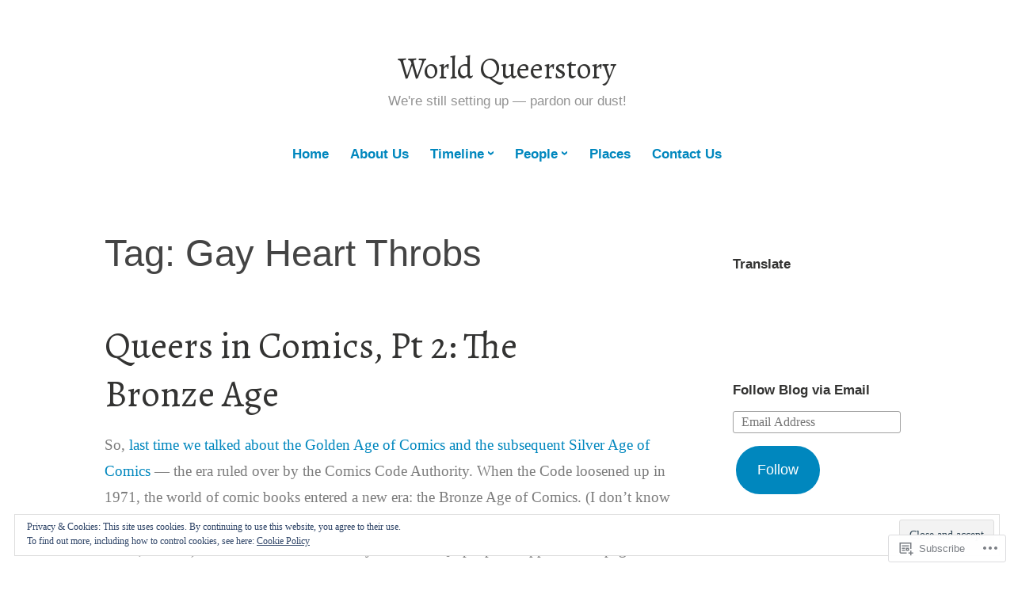

--- FILE ---
content_type: text/html; charset=UTF-8
request_url: https://worldqueerstory.wordpress.com/tag/gay-heart-throbs/
body_size: 36951
content:
<!DOCTYPE html>
<html lang="en">
<head>
<meta charset="UTF-8">
<meta name="viewport" content="width=device-width, initial-scale=1">
<link rel="profile" href="http://gmpg.org/xfn/11">

<title>Gay Heart Throbs &#8211; World Queerstory</title>
<script type="text/javascript">
  WebFontConfig = {"google":{"families":["Alegreya:r:latin,latin-ext"]},"api_url":"https:\/\/fonts-api.wp.com\/css"};
  (function() {
    var wf = document.createElement('script');
    wf.src = '/wp-content/plugins/custom-fonts/js/webfont.js';
    wf.type = 'text/javascript';
    wf.async = 'true';
    var s = document.getElementsByTagName('script')[0];
    s.parentNode.insertBefore(wf, s);
	})();
</script><style id="jetpack-custom-fonts-css">.wf-active #tinymce h1, .wf-active #tinymce h2, .wf-active #tinymce h3, .wf-active #tinymce h4, .wf-active #tinymce h5, .wf-active #tinymce h6, .wf-active .comment-content h1, .wf-active .comment-content h2, .wf-active .comment-content h3, .wf-active .comment-content h4, .wf-active .comment-content h5, .wf-active .comment-content h6, .wf-active .entry-content h1, .wf-active .entry-content h2, .wf-active .entry-content h3, .wf-active .entry-content h4, .wf-active .entry-content h5, .wf-active .entry-content h6, .wf-active .entry-summary h1, .wf-active .entry-summary h2, .wf-active .entry-summary h3, .wf-active .entry-summary h4, .wf-active .entry-summary h5, .wf-active .entry-summary h6, .wf-active .widget_text h1, .wf-active .widget_text h2, .wf-active .widget_text h3, .wf-active .widget_text h4, .wf-active .widget_text h5, .wf-active .widget_text h6{font-family:"Alegreya",serif;font-style:normal;font-weight:400}.wf-active h1{font-style:normal;font-weight:400}.wf-active h2{font-style:normal;font-weight:400}.wf-active h3{font-style:normal;font-weight:400}.wf-active h4{font-style:normal;font-weight:400}.wf-active h5{font-style:normal;font-weight:400}.wf-active h6{font-style:normal;font-weight:400}.wf-active blockquote h1, .wf-active blockquote h2, .wf-active blockquote h3, .wf-active blockquote h4{font-family:"Alegreya",serif;font-weight:400;font-style:normal}.wf-active div#jp-relatedposts h3.jp-relatedposts-headline em{font-family:"Alegreya",serif;font-style:normal;font-weight:400}.wf-active .comment-reply-title, .wf-active .comments-title{font-family:"Alegreya",serif;font-weight:400;font-style:normal}.wf-active .image-post-title{font-family:"Alegreya",serif;font-weight:400;font-style:normal}.wf-active .page-header:not(.page-header-light) h1{font-style:normal;font-weight:400}.wf-active .entry-title{font-family:"Alegreya",serif;font-style:normal;font-weight:400}.wf-active #post-cover-image .cover-meta .single-post-title{font-family:"Alegreya",serif;font-style:normal;font-weight:400}.wf-active #hero-header .site-title{font-family:"Alegreya",serif;font-style:normal;font-weight:400}.wf-active .site-header .site-title{font-style:normal;font-weight:400}.wf-active .site-header .site-description{font-style:normal;font-weight:400}</style>
<meta name='robots' content='max-image-preview:large' />
<link rel='dns-prefetch' href='//s0.wp.com' />
<link rel='dns-prefetch' href='//af.pubmine.com' />
<link rel="alternate" type="application/rss+xml" title="World Queerstory &raquo; Feed" href="https://worldqueerstory.wordpress.com/feed/" />
<link rel="alternate" type="application/rss+xml" title="World Queerstory &raquo; Comments Feed" href="https://worldqueerstory.wordpress.com/comments/feed/" />
<link rel="alternate" type="application/rss+xml" title="World Queerstory &raquo; Gay Heart Throbs Tag Feed" href="https://worldqueerstory.wordpress.com/tag/gay-heart-throbs/feed/" />
	<script type="text/javascript">
		/* <![CDATA[ */
		function addLoadEvent(func) {
			var oldonload = window.onload;
			if (typeof window.onload != 'function') {
				window.onload = func;
			} else {
				window.onload = function () {
					oldonload();
					func();
				}
			}
		}
		/* ]]> */
	</script>
	<link crossorigin='anonymous' rel='stylesheet' id='all-css-0-1' href='/wp-content/mu-plugins/widgets/eu-cookie-law/templates/style.css?m=1642463000i&cssminify=yes' type='text/css' media='all' />
<style id='wp-emoji-styles-inline-css'>

	img.wp-smiley, img.emoji {
		display: inline !important;
		border: none !important;
		box-shadow: none !important;
		height: 1em !important;
		width: 1em !important;
		margin: 0 0.07em !important;
		vertical-align: -0.1em !important;
		background: none !important;
		padding: 0 !important;
	}
/*# sourceURL=wp-emoji-styles-inline-css */
</style>
<link crossorigin='anonymous' rel='stylesheet' id='all-css-2-1' href='/wp-content/plugins/gutenberg-core/v22.2.0/build/styles/block-library/style.css?m=1764855221i&cssminify=yes' type='text/css' media='all' />
<style id='wp-block-library-inline-css'>
.has-text-align-justify {
	text-align:justify;
}
.has-text-align-justify{text-align:justify;}

/*# sourceURL=wp-block-library-inline-css */
</style><style id='wp-block-columns-inline-css'>
.wp-block-columns{box-sizing:border-box;display:flex;flex-wrap:wrap!important}@media (min-width:782px){.wp-block-columns{flex-wrap:nowrap!important}}.wp-block-columns{align-items:normal!important}.wp-block-columns.are-vertically-aligned-top{align-items:flex-start}.wp-block-columns.are-vertically-aligned-center{align-items:center}.wp-block-columns.are-vertically-aligned-bottom{align-items:flex-end}@media (max-width:781px){.wp-block-columns:not(.is-not-stacked-on-mobile)>.wp-block-column{flex-basis:100%!important}}@media (min-width:782px){.wp-block-columns:not(.is-not-stacked-on-mobile)>.wp-block-column{flex-basis:0;flex-grow:1}.wp-block-columns:not(.is-not-stacked-on-mobile)>.wp-block-column[style*=flex-basis]{flex-grow:0}}.wp-block-columns.is-not-stacked-on-mobile{flex-wrap:nowrap!important}.wp-block-columns.is-not-stacked-on-mobile>.wp-block-column{flex-basis:0;flex-grow:1}.wp-block-columns.is-not-stacked-on-mobile>.wp-block-column[style*=flex-basis]{flex-grow:0}:where(.wp-block-columns){margin-bottom:1.75em}:where(.wp-block-columns.has-background){padding:1.25em 2.375em}.wp-block-column{flex-grow:1;min-width:0;overflow-wrap:break-word;word-break:break-word}.wp-block-column.is-vertically-aligned-top{align-self:flex-start}.wp-block-column.is-vertically-aligned-center{align-self:center}.wp-block-column.is-vertically-aligned-bottom{align-self:flex-end}.wp-block-column.is-vertically-aligned-stretch{align-self:stretch}.wp-block-column.is-vertically-aligned-bottom,.wp-block-column.is-vertically-aligned-center,.wp-block-column.is-vertically-aligned-top{width:100%}
/*# sourceURL=/wp-content/plugins/gutenberg-core/v22.2.0/build/styles/block-library/columns/style.css */
</style>
<style id='wp-block-paragraph-inline-css'>
.is-small-text{font-size:.875em}.is-regular-text{font-size:1em}.is-large-text{font-size:2.25em}.is-larger-text{font-size:3em}.has-drop-cap:not(:focus):first-letter{float:left;font-size:8.4em;font-style:normal;font-weight:100;line-height:.68;margin:.05em .1em 0 0;text-transform:uppercase}body.rtl .has-drop-cap:not(:focus):first-letter{float:none;margin-left:.1em}p.has-drop-cap.has-background{overflow:hidden}:root :where(p.has-background){padding:1.25em 2.375em}:where(p.has-text-color:not(.has-link-color)) a{color:inherit}p.has-text-align-left[style*="writing-mode:vertical-lr"],p.has-text-align-right[style*="writing-mode:vertical-rl"]{rotate:180deg}
/*# sourceURL=/wp-content/plugins/gutenberg-core/v22.2.0/build/styles/block-library/paragraph/style.css */
</style>
<style id='wp-block-image-inline-css'>
.wp-block-image>a,.wp-block-image>figure>a{display:inline-block}.wp-block-image img{box-sizing:border-box;height:auto;max-width:100%;vertical-align:bottom}@media not (prefers-reduced-motion){.wp-block-image img.hide{visibility:hidden}.wp-block-image img.show{animation:show-content-image .4s}}.wp-block-image[style*=border-radius] img,.wp-block-image[style*=border-radius]>a{border-radius:inherit}.wp-block-image.has-custom-border img{box-sizing:border-box}.wp-block-image.aligncenter{text-align:center}.wp-block-image.alignfull>a,.wp-block-image.alignwide>a{width:100%}.wp-block-image.alignfull img,.wp-block-image.alignwide img{height:auto;width:100%}.wp-block-image .aligncenter,.wp-block-image .alignleft,.wp-block-image .alignright,.wp-block-image.aligncenter,.wp-block-image.alignleft,.wp-block-image.alignright{display:table}.wp-block-image .aligncenter>figcaption,.wp-block-image .alignleft>figcaption,.wp-block-image .alignright>figcaption,.wp-block-image.aligncenter>figcaption,.wp-block-image.alignleft>figcaption,.wp-block-image.alignright>figcaption{caption-side:bottom;display:table-caption}.wp-block-image .alignleft{float:left;margin:.5em 1em .5em 0}.wp-block-image .alignright{float:right;margin:.5em 0 .5em 1em}.wp-block-image .aligncenter{margin-left:auto;margin-right:auto}.wp-block-image :where(figcaption){margin-bottom:1em;margin-top:.5em}.wp-block-image.is-style-circle-mask img{border-radius:9999px}@supports ((-webkit-mask-image:none) or (mask-image:none)) or (-webkit-mask-image:none){.wp-block-image.is-style-circle-mask img{border-radius:0;-webkit-mask-image:url('data:image/svg+xml;utf8,<svg viewBox="0 0 100 100" xmlns="http://www.w3.org/2000/svg"><circle cx="50" cy="50" r="50"/></svg>');mask-image:url('data:image/svg+xml;utf8,<svg viewBox="0 0 100 100" xmlns="http://www.w3.org/2000/svg"><circle cx="50" cy="50" r="50"/></svg>');mask-mode:alpha;-webkit-mask-position:center;mask-position:center;-webkit-mask-repeat:no-repeat;mask-repeat:no-repeat;-webkit-mask-size:contain;mask-size:contain}}:root :where(.wp-block-image.is-style-rounded img,.wp-block-image .is-style-rounded img){border-radius:9999px}.wp-block-image figure{margin:0}.wp-lightbox-container{display:flex;flex-direction:column;position:relative}.wp-lightbox-container img{cursor:zoom-in}.wp-lightbox-container img:hover+button{opacity:1}.wp-lightbox-container button{align-items:center;backdrop-filter:blur(16px) saturate(180%);background-color:#5a5a5a40;border:none;border-radius:4px;cursor:zoom-in;display:flex;height:20px;justify-content:center;opacity:0;padding:0;position:absolute;right:16px;text-align:center;top:16px;width:20px;z-index:100}@media not (prefers-reduced-motion){.wp-lightbox-container button{transition:opacity .2s ease}}.wp-lightbox-container button:focus-visible{outline:3px auto #5a5a5a40;outline:3px auto -webkit-focus-ring-color;outline-offset:3px}.wp-lightbox-container button:hover{cursor:pointer;opacity:1}.wp-lightbox-container button:focus{opacity:1}.wp-lightbox-container button:focus,.wp-lightbox-container button:hover,.wp-lightbox-container button:not(:hover):not(:active):not(.has-background){background-color:#5a5a5a40;border:none}.wp-lightbox-overlay{box-sizing:border-box;cursor:zoom-out;height:100vh;left:0;overflow:hidden;position:fixed;top:0;visibility:hidden;width:100%;z-index:100000}.wp-lightbox-overlay .close-button{align-items:center;cursor:pointer;display:flex;justify-content:center;min-height:40px;min-width:40px;padding:0;position:absolute;right:calc(env(safe-area-inset-right) + 16px);top:calc(env(safe-area-inset-top) + 16px);z-index:5000000}.wp-lightbox-overlay .close-button:focus,.wp-lightbox-overlay .close-button:hover,.wp-lightbox-overlay .close-button:not(:hover):not(:active):not(.has-background){background:none;border:none}.wp-lightbox-overlay .lightbox-image-container{height:var(--wp--lightbox-container-height);left:50%;overflow:hidden;position:absolute;top:50%;transform:translate(-50%,-50%);transform-origin:top left;width:var(--wp--lightbox-container-width);z-index:9999999999}.wp-lightbox-overlay .wp-block-image{align-items:center;box-sizing:border-box;display:flex;height:100%;justify-content:center;margin:0;position:relative;transform-origin:0 0;width:100%;z-index:3000000}.wp-lightbox-overlay .wp-block-image img{height:var(--wp--lightbox-image-height);min-height:var(--wp--lightbox-image-height);min-width:var(--wp--lightbox-image-width);width:var(--wp--lightbox-image-width)}.wp-lightbox-overlay .wp-block-image figcaption{display:none}.wp-lightbox-overlay button{background:none;border:none}.wp-lightbox-overlay .scrim{background-color:#fff;height:100%;opacity:.9;position:absolute;width:100%;z-index:2000000}.wp-lightbox-overlay.active{visibility:visible}@media not (prefers-reduced-motion){.wp-lightbox-overlay.active{animation:turn-on-visibility .25s both}.wp-lightbox-overlay.active img{animation:turn-on-visibility .35s both}.wp-lightbox-overlay.show-closing-animation:not(.active){animation:turn-off-visibility .35s both}.wp-lightbox-overlay.show-closing-animation:not(.active) img{animation:turn-off-visibility .25s both}.wp-lightbox-overlay.zoom.active{animation:none;opacity:1;visibility:visible}.wp-lightbox-overlay.zoom.active .lightbox-image-container{animation:lightbox-zoom-in .4s}.wp-lightbox-overlay.zoom.active .lightbox-image-container img{animation:none}.wp-lightbox-overlay.zoom.active .scrim{animation:turn-on-visibility .4s forwards}.wp-lightbox-overlay.zoom.show-closing-animation:not(.active){animation:none}.wp-lightbox-overlay.zoom.show-closing-animation:not(.active) .lightbox-image-container{animation:lightbox-zoom-out .4s}.wp-lightbox-overlay.zoom.show-closing-animation:not(.active) .lightbox-image-container img{animation:none}.wp-lightbox-overlay.zoom.show-closing-animation:not(.active) .scrim{animation:turn-off-visibility .4s forwards}}@keyframes show-content-image{0%{visibility:hidden}99%{visibility:hidden}to{visibility:visible}}@keyframes turn-on-visibility{0%{opacity:0}to{opacity:1}}@keyframes turn-off-visibility{0%{opacity:1;visibility:visible}99%{opacity:0;visibility:visible}to{opacity:0;visibility:hidden}}@keyframes lightbox-zoom-in{0%{transform:translate(calc((-100vw + var(--wp--lightbox-scrollbar-width))/2 + var(--wp--lightbox-initial-left-position)),calc(-50vh + var(--wp--lightbox-initial-top-position))) scale(var(--wp--lightbox-scale))}to{transform:translate(-50%,-50%) scale(1)}}@keyframes lightbox-zoom-out{0%{transform:translate(-50%,-50%) scale(1);visibility:visible}99%{visibility:visible}to{transform:translate(calc((-100vw + var(--wp--lightbox-scrollbar-width))/2 + var(--wp--lightbox-initial-left-position)),calc(-50vh + var(--wp--lightbox-initial-top-position))) scale(var(--wp--lightbox-scale));visibility:hidden}}
/*# sourceURL=/wp-content/plugins/gutenberg-core/v22.2.0/build/styles/block-library/image/style.css */
</style>
<style id='wp-block-image-theme-inline-css'>
:root :where(.wp-block-image figcaption){color:#555;font-size:13px;text-align:center}.is-dark-theme :root :where(.wp-block-image figcaption){color:#ffffffa6}.wp-block-image{margin:0 0 1em}
/*# sourceURL=/wp-content/plugins/gutenberg-core/v22.2.0/build/styles/block-library/image/theme.css */
</style>
<style id='global-styles-inline-css'>
:root{--wp--preset--aspect-ratio--square: 1;--wp--preset--aspect-ratio--4-3: 4/3;--wp--preset--aspect-ratio--3-4: 3/4;--wp--preset--aspect-ratio--3-2: 3/2;--wp--preset--aspect-ratio--2-3: 2/3;--wp--preset--aspect-ratio--16-9: 16/9;--wp--preset--aspect-ratio--9-16: 9/16;--wp--preset--color--black: #000000;--wp--preset--color--cyan-bluish-gray: #abb8c3;--wp--preset--color--white: #fff;--wp--preset--color--pale-pink: #f78da7;--wp--preset--color--vivid-red: #cf2e2e;--wp--preset--color--luminous-vivid-orange: #ff6900;--wp--preset--color--luminous-vivid-amber: #fcb900;--wp--preset--color--light-green-cyan: #7bdcb5;--wp--preset--color--vivid-green-cyan: #00d084;--wp--preset--color--pale-cyan-blue: #8ed1fc;--wp--preset--color--vivid-cyan-blue: #0693e3;--wp--preset--color--vivid-purple: #9b51e0;--wp--preset--color--medium-blue: #0087be;--wp--preset--color--bright-blue: #00aadc;--wp--preset--color--dark-gray: #4d4d4b;--wp--preset--color--light-gray: #b3b3b1;--wp--preset--gradient--vivid-cyan-blue-to-vivid-purple: linear-gradient(135deg,rgb(6,147,227) 0%,rgb(155,81,224) 100%);--wp--preset--gradient--light-green-cyan-to-vivid-green-cyan: linear-gradient(135deg,rgb(122,220,180) 0%,rgb(0,208,130) 100%);--wp--preset--gradient--luminous-vivid-amber-to-luminous-vivid-orange: linear-gradient(135deg,rgb(252,185,0) 0%,rgb(255,105,0) 100%);--wp--preset--gradient--luminous-vivid-orange-to-vivid-red: linear-gradient(135deg,rgb(255,105,0) 0%,rgb(207,46,46) 100%);--wp--preset--gradient--very-light-gray-to-cyan-bluish-gray: linear-gradient(135deg,rgb(238,238,238) 0%,rgb(169,184,195) 100%);--wp--preset--gradient--cool-to-warm-spectrum: linear-gradient(135deg,rgb(74,234,220) 0%,rgb(151,120,209) 20%,rgb(207,42,186) 40%,rgb(238,44,130) 60%,rgb(251,105,98) 80%,rgb(254,248,76) 100%);--wp--preset--gradient--blush-light-purple: linear-gradient(135deg,rgb(255,206,236) 0%,rgb(152,150,240) 100%);--wp--preset--gradient--blush-bordeaux: linear-gradient(135deg,rgb(254,205,165) 0%,rgb(254,45,45) 50%,rgb(107,0,62) 100%);--wp--preset--gradient--luminous-dusk: linear-gradient(135deg,rgb(255,203,112) 0%,rgb(199,81,192) 50%,rgb(65,88,208) 100%);--wp--preset--gradient--pale-ocean: linear-gradient(135deg,rgb(255,245,203) 0%,rgb(182,227,212) 50%,rgb(51,167,181) 100%);--wp--preset--gradient--electric-grass: linear-gradient(135deg,rgb(202,248,128) 0%,rgb(113,206,126) 100%);--wp--preset--gradient--midnight: linear-gradient(135deg,rgb(2,3,129) 0%,rgb(40,116,252) 100%);--wp--preset--font-size--small: 13px;--wp--preset--font-size--medium: 20px;--wp--preset--font-size--large: 36px;--wp--preset--font-size--x-large: 42px;--wp--preset--font-family--albert-sans: 'Albert Sans', sans-serif;--wp--preset--font-family--alegreya: Alegreya, serif;--wp--preset--font-family--arvo: Arvo, serif;--wp--preset--font-family--bodoni-moda: 'Bodoni Moda', serif;--wp--preset--font-family--bricolage-grotesque: 'Bricolage Grotesque', sans-serif;--wp--preset--font-family--cabin: Cabin, sans-serif;--wp--preset--font-family--chivo: Chivo, sans-serif;--wp--preset--font-family--commissioner: Commissioner, sans-serif;--wp--preset--font-family--cormorant: Cormorant, serif;--wp--preset--font-family--courier-prime: 'Courier Prime', monospace;--wp--preset--font-family--crimson-pro: 'Crimson Pro', serif;--wp--preset--font-family--dm-mono: 'DM Mono', monospace;--wp--preset--font-family--dm-sans: 'DM Sans', sans-serif;--wp--preset--font-family--dm-serif-display: 'DM Serif Display', serif;--wp--preset--font-family--domine: Domine, serif;--wp--preset--font-family--eb-garamond: 'EB Garamond', serif;--wp--preset--font-family--epilogue: Epilogue, sans-serif;--wp--preset--font-family--fahkwang: Fahkwang, sans-serif;--wp--preset--font-family--figtree: Figtree, sans-serif;--wp--preset--font-family--fira-sans: 'Fira Sans', sans-serif;--wp--preset--font-family--fjalla-one: 'Fjalla One', sans-serif;--wp--preset--font-family--fraunces: Fraunces, serif;--wp--preset--font-family--gabarito: Gabarito, system-ui;--wp--preset--font-family--ibm-plex-mono: 'IBM Plex Mono', monospace;--wp--preset--font-family--ibm-plex-sans: 'IBM Plex Sans', sans-serif;--wp--preset--font-family--ibarra-real-nova: 'Ibarra Real Nova', serif;--wp--preset--font-family--instrument-serif: 'Instrument Serif', serif;--wp--preset--font-family--inter: Inter, sans-serif;--wp--preset--font-family--josefin-sans: 'Josefin Sans', sans-serif;--wp--preset--font-family--jost: Jost, sans-serif;--wp--preset--font-family--libre-baskerville: 'Libre Baskerville', serif;--wp--preset--font-family--libre-franklin: 'Libre Franklin', sans-serif;--wp--preset--font-family--literata: Literata, serif;--wp--preset--font-family--lora: Lora, serif;--wp--preset--font-family--merriweather: Merriweather, serif;--wp--preset--font-family--montserrat: Montserrat, sans-serif;--wp--preset--font-family--newsreader: Newsreader, serif;--wp--preset--font-family--noto-sans-mono: 'Noto Sans Mono', sans-serif;--wp--preset--font-family--nunito: Nunito, sans-serif;--wp--preset--font-family--open-sans: 'Open Sans', sans-serif;--wp--preset--font-family--overpass: Overpass, sans-serif;--wp--preset--font-family--pt-serif: 'PT Serif', serif;--wp--preset--font-family--petrona: Petrona, serif;--wp--preset--font-family--piazzolla: Piazzolla, serif;--wp--preset--font-family--playfair-display: 'Playfair Display', serif;--wp--preset--font-family--plus-jakarta-sans: 'Plus Jakarta Sans', sans-serif;--wp--preset--font-family--poppins: Poppins, sans-serif;--wp--preset--font-family--raleway: Raleway, sans-serif;--wp--preset--font-family--roboto: Roboto, sans-serif;--wp--preset--font-family--roboto-slab: 'Roboto Slab', serif;--wp--preset--font-family--rubik: Rubik, sans-serif;--wp--preset--font-family--rufina: Rufina, serif;--wp--preset--font-family--sora: Sora, sans-serif;--wp--preset--font-family--source-sans-3: 'Source Sans 3', sans-serif;--wp--preset--font-family--source-serif-4: 'Source Serif 4', serif;--wp--preset--font-family--space-mono: 'Space Mono', monospace;--wp--preset--font-family--syne: Syne, sans-serif;--wp--preset--font-family--texturina: Texturina, serif;--wp--preset--font-family--urbanist: Urbanist, sans-serif;--wp--preset--font-family--work-sans: 'Work Sans', sans-serif;--wp--preset--spacing--20: 0.44rem;--wp--preset--spacing--30: 0.67rem;--wp--preset--spacing--40: 1rem;--wp--preset--spacing--50: 1.5rem;--wp--preset--spacing--60: 2.25rem;--wp--preset--spacing--70: 3.38rem;--wp--preset--spacing--80: 5.06rem;--wp--preset--shadow--natural: 6px 6px 9px rgba(0, 0, 0, 0.2);--wp--preset--shadow--deep: 12px 12px 50px rgba(0, 0, 0, 0.4);--wp--preset--shadow--sharp: 6px 6px 0px rgba(0, 0, 0, 0.2);--wp--preset--shadow--outlined: 6px 6px 0px -3px rgb(255, 255, 255), 6px 6px rgb(0, 0, 0);--wp--preset--shadow--crisp: 6px 6px 0px rgb(0, 0, 0);}:where(.is-layout-flex){gap: 0.5em;}:where(.is-layout-grid){gap: 0.5em;}body .is-layout-flex{display: flex;}.is-layout-flex{flex-wrap: wrap;align-items: center;}.is-layout-flex > :is(*, div){margin: 0;}body .is-layout-grid{display: grid;}.is-layout-grid > :is(*, div){margin: 0;}:where(.wp-block-columns.is-layout-flex){gap: 2em;}:where(.wp-block-columns.is-layout-grid){gap: 2em;}:where(.wp-block-post-template.is-layout-flex){gap: 1.25em;}:where(.wp-block-post-template.is-layout-grid){gap: 1.25em;}.has-black-color{color: var(--wp--preset--color--black) !important;}.has-cyan-bluish-gray-color{color: var(--wp--preset--color--cyan-bluish-gray) !important;}.has-white-color{color: var(--wp--preset--color--white) !important;}.has-pale-pink-color{color: var(--wp--preset--color--pale-pink) !important;}.has-vivid-red-color{color: var(--wp--preset--color--vivid-red) !important;}.has-luminous-vivid-orange-color{color: var(--wp--preset--color--luminous-vivid-orange) !important;}.has-luminous-vivid-amber-color{color: var(--wp--preset--color--luminous-vivid-amber) !important;}.has-light-green-cyan-color{color: var(--wp--preset--color--light-green-cyan) !important;}.has-vivid-green-cyan-color{color: var(--wp--preset--color--vivid-green-cyan) !important;}.has-pale-cyan-blue-color{color: var(--wp--preset--color--pale-cyan-blue) !important;}.has-vivid-cyan-blue-color{color: var(--wp--preset--color--vivid-cyan-blue) !important;}.has-vivid-purple-color{color: var(--wp--preset--color--vivid-purple) !important;}.has-black-background-color{background-color: var(--wp--preset--color--black) !important;}.has-cyan-bluish-gray-background-color{background-color: var(--wp--preset--color--cyan-bluish-gray) !important;}.has-white-background-color{background-color: var(--wp--preset--color--white) !important;}.has-pale-pink-background-color{background-color: var(--wp--preset--color--pale-pink) !important;}.has-vivid-red-background-color{background-color: var(--wp--preset--color--vivid-red) !important;}.has-luminous-vivid-orange-background-color{background-color: var(--wp--preset--color--luminous-vivid-orange) !important;}.has-luminous-vivid-amber-background-color{background-color: var(--wp--preset--color--luminous-vivid-amber) !important;}.has-light-green-cyan-background-color{background-color: var(--wp--preset--color--light-green-cyan) !important;}.has-vivid-green-cyan-background-color{background-color: var(--wp--preset--color--vivid-green-cyan) !important;}.has-pale-cyan-blue-background-color{background-color: var(--wp--preset--color--pale-cyan-blue) !important;}.has-vivid-cyan-blue-background-color{background-color: var(--wp--preset--color--vivid-cyan-blue) !important;}.has-vivid-purple-background-color{background-color: var(--wp--preset--color--vivid-purple) !important;}.has-black-border-color{border-color: var(--wp--preset--color--black) !important;}.has-cyan-bluish-gray-border-color{border-color: var(--wp--preset--color--cyan-bluish-gray) !important;}.has-white-border-color{border-color: var(--wp--preset--color--white) !important;}.has-pale-pink-border-color{border-color: var(--wp--preset--color--pale-pink) !important;}.has-vivid-red-border-color{border-color: var(--wp--preset--color--vivid-red) !important;}.has-luminous-vivid-orange-border-color{border-color: var(--wp--preset--color--luminous-vivid-orange) !important;}.has-luminous-vivid-amber-border-color{border-color: var(--wp--preset--color--luminous-vivid-amber) !important;}.has-light-green-cyan-border-color{border-color: var(--wp--preset--color--light-green-cyan) !important;}.has-vivid-green-cyan-border-color{border-color: var(--wp--preset--color--vivid-green-cyan) !important;}.has-pale-cyan-blue-border-color{border-color: var(--wp--preset--color--pale-cyan-blue) !important;}.has-vivid-cyan-blue-border-color{border-color: var(--wp--preset--color--vivid-cyan-blue) !important;}.has-vivid-purple-border-color{border-color: var(--wp--preset--color--vivid-purple) !important;}.has-vivid-cyan-blue-to-vivid-purple-gradient-background{background: var(--wp--preset--gradient--vivid-cyan-blue-to-vivid-purple) !important;}.has-light-green-cyan-to-vivid-green-cyan-gradient-background{background: var(--wp--preset--gradient--light-green-cyan-to-vivid-green-cyan) !important;}.has-luminous-vivid-amber-to-luminous-vivid-orange-gradient-background{background: var(--wp--preset--gradient--luminous-vivid-amber-to-luminous-vivid-orange) !important;}.has-luminous-vivid-orange-to-vivid-red-gradient-background{background: var(--wp--preset--gradient--luminous-vivid-orange-to-vivid-red) !important;}.has-very-light-gray-to-cyan-bluish-gray-gradient-background{background: var(--wp--preset--gradient--very-light-gray-to-cyan-bluish-gray) !important;}.has-cool-to-warm-spectrum-gradient-background{background: var(--wp--preset--gradient--cool-to-warm-spectrum) !important;}.has-blush-light-purple-gradient-background{background: var(--wp--preset--gradient--blush-light-purple) !important;}.has-blush-bordeaux-gradient-background{background: var(--wp--preset--gradient--blush-bordeaux) !important;}.has-luminous-dusk-gradient-background{background: var(--wp--preset--gradient--luminous-dusk) !important;}.has-pale-ocean-gradient-background{background: var(--wp--preset--gradient--pale-ocean) !important;}.has-electric-grass-gradient-background{background: var(--wp--preset--gradient--electric-grass) !important;}.has-midnight-gradient-background{background: var(--wp--preset--gradient--midnight) !important;}.has-small-font-size{font-size: var(--wp--preset--font-size--small) !important;}.has-medium-font-size{font-size: var(--wp--preset--font-size--medium) !important;}.has-large-font-size{font-size: var(--wp--preset--font-size--large) !important;}.has-x-large-font-size{font-size: var(--wp--preset--font-size--x-large) !important;}.has-albert-sans-font-family{font-family: var(--wp--preset--font-family--albert-sans) !important;}.has-alegreya-font-family{font-family: var(--wp--preset--font-family--alegreya) !important;}.has-arvo-font-family{font-family: var(--wp--preset--font-family--arvo) !important;}.has-bodoni-moda-font-family{font-family: var(--wp--preset--font-family--bodoni-moda) !important;}.has-bricolage-grotesque-font-family{font-family: var(--wp--preset--font-family--bricolage-grotesque) !important;}.has-cabin-font-family{font-family: var(--wp--preset--font-family--cabin) !important;}.has-chivo-font-family{font-family: var(--wp--preset--font-family--chivo) !important;}.has-commissioner-font-family{font-family: var(--wp--preset--font-family--commissioner) !important;}.has-cormorant-font-family{font-family: var(--wp--preset--font-family--cormorant) !important;}.has-courier-prime-font-family{font-family: var(--wp--preset--font-family--courier-prime) !important;}.has-crimson-pro-font-family{font-family: var(--wp--preset--font-family--crimson-pro) !important;}.has-dm-mono-font-family{font-family: var(--wp--preset--font-family--dm-mono) !important;}.has-dm-sans-font-family{font-family: var(--wp--preset--font-family--dm-sans) !important;}.has-dm-serif-display-font-family{font-family: var(--wp--preset--font-family--dm-serif-display) !important;}.has-domine-font-family{font-family: var(--wp--preset--font-family--domine) !important;}.has-eb-garamond-font-family{font-family: var(--wp--preset--font-family--eb-garamond) !important;}.has-epilogue-font-family{font-family: var(--wp--preset--font-family--epilogue) !important;}.has-fahkwang-font-family{font-family: var(--wp--preset--font-family--fahkwang) !important;}.has-figtree-font-family{font-family: var(--wp--preset--font-family--figtree) !important;}.has-fira-sans-font-family{font-family: var(--wp--preset--font-family--fira-sans) !important;}.has-fjalla-one-font-family{font-family: var(--wp--preset--font-family--fjalla-one) !important;}.has-fraunces-font-family{font-family: var(--wp--preset--font-family--fraunces) !important;}.has-gabarito-font-family{font-family: var(--wp--preset--font-family--gabarito) !important;}.has-ibm-plex-mono-font-family{font-family: var(--wp--preset--font-family--ibm-plex-mono) !important;}.has-ibm-plex-sans-font-family{font-family: var(--wp--preset--font-family--ibm-plex-sans) !important;}.has-ibarra-real-nova-font-family{font-family: var(--wp--preset--font-family--ibarra-real-nova) !important;}.has-instrument-serif-font-family{font-family: var(--wp--preset--font-family--instrument-serif) !important;}.has-inter-font-family{font-family: var(--wp--preset--font-family--inter) !important;}.has-josefin-sans-font-family{font-family: var(--wp--preset--font-family--josefin-sans) !important;}.has-jost-font-family{font-family: var(--wp--preset--font-family--jost) !important;}.has-libre-baskerville-font-family{font-family: var(--wp--preset--font-family--libre-baskerville) !important;}.has-libre-franklin-font-family{font-family: var(--wp--preset--font-family--libre-franklin) !important;}.has-literata-font-family{font-family: var(--wp--preset--font-family--literata) !important;}.has-lora-font-family{font-family: var(--wp--preset--font-family--lora) !important;}.has-merriweather-font-family{font-family: var(--wp--preset--font-family--merriweather) !important;}.has-montserrat-font-family{font-family: var(--wp--preset--font-family--montserrat) !important;}.has-newsreader-font-family{font-family: var(--wp--preset--font-family--newsreader) !important;}.has-noto-sans-mono-font-family{font-family: var(--wp--preset--font-family--noto-sans-mono) !important;}.has-nunito-font-family{font-family: var(--wp--preset--font-family--nunito) !important;}.has-open-sans-font-family{font-family: var(--wp--preset--font-family--open-sans) !important;}.has-overpass-font-family{font-family: var(--wp--preset--font-family--overpass) !important;}.has-pt-serif-font-family{font-family: var(--wp--preset--font-family--pt-serif) !important;}.has-petrona-font-family{font-family: var(--wp--preset--font-family--petrona) !important;}.has-piazzolla-font-family{font-family: var(--wp--preset--font-family--piazzolla) !important;}.has-playfair-display-font-family{font-family: var(--wp--preset--font-family--playfair-display) !important;}.has-plus-jakarta-sans-font-family{font-family: var(--wp--preset--font-family--plus-jakarta-sans) !important;}.has-poppins-font-family{font-family: var(--wp--preset--font-family--poppins) !important;}.has-raleway-font-family{font-family: var(--wp--preset--font-family--raleway) !important;}.has-roboto-font-family{font-family: var(--wp--preset--font-family--roboto) !important;}.has-roboto-slab-font-family{font-family: var(--wp--preset--font-family--roboto-slab) !important;}.has-rubik-font-family{font-family: var(--wp--preset--font-family--rubik) !important;}.has-rufina-font-family{font-family: var(--wp--preset--font-family--rufina) !important;}.has-sora-font-family{font-family: var(--wp--preset--font-family--sora) !important;}.has-source-sans-3-font-family{font-family: var(--wp--preset--font-family--source-sans-3) !important;}.has-source-serif-4-font-family{font-family: var(--wp--preset--font-family--source-serif-4) !important;}.has-space-mono-font-family{font-family: var(--wp--preset--font-family--space-mono) !important;}.has-syne-font-family{font-family: var(--wp--preset--font-family--syne) !important;}.has-texturina-font-family{font-family: var(--wp--preset--font-family--texturina) !important;}.has-urbanist-font-family{font-family: var(--wp--preset--font-family--urbanist) !important;}.has-work-sans-font-family{font-family: var(--wp--preset--font-family--work-sans) !important;}
:where(.wp-block-columns.is-layout-flex){gap: 2em;}:where(.wp-block-columns.is-layout-grid){gap: 2em;}
/*# sourceURL=global-styles-inline-css */
</style>
<style id='core-block-supports-inline-css'>
.wp-container-core-columns-is-layout-9d6595d7{flex-wrap:nowrap;}
/*# sourceURL=core-block-supports-inline-css */
</style>

<style id='classic-theme-styles-inline-css'>
/*! This file is auto-generated */
.wp-block-button__link{color:#fff;background-color:#32373c;border-radius:9999px;box-shadow:none;text-decoration:none;padding:calc(.667em + 2px) calc(1.333em + 2px);font-size:1.125em}.wp-block-file__button{background:#32373c;color:#fff;text-decoration:none}
/*# sourceURL=/wp-includes/css/classic-themes.min.css */
</style>
<link crossorigin='anonymous' rel='stylesheet' id='all-css-4-1' href='/_static/??-eJydkN1uwjAMhV9ortWuE9xMPApKUy8Y8qc4Be3t55ZpIIEqtBvLJ/LnEx+8ZLApVooVs58cR0GbBp/sSbBr2m3TgnDInqDQuelxZKl/EyD121NjRd7wblGY4LarkL6HbOo8EWhkQ56Cjq1hl6wMDEMuJAJaA08B6kFBWeOOVLOxp1+NIaWIe44WHUUqrIQ8bx+WXr0wTwNyHCmTllhBtWc5UIEOnx//AqgIXgP8Dz2fs1jDktJaHIXUxmnrFs+bXIMcJdDPmcoa3r2AL2+4zOgufLabj/du22/a/vgDKHzY5g==&cssminify=yes' type='text/css' media='all' />
<link crossorigin='anonymous' rel='stylesheet' id='print-css-5-1' href='/wp-content/mu-plugins/global-print/global-print.css?m=1465851035i&cssminify=yes' type='text/css' media='print' />
<style id='jetpack-global-styles-frontend-style-inline-css'>
:root { --font-headings: unset; --font-base: unset; --font-headings-default: -apple-system,BlinkMacSystemFont,"Segoe UI",Roboto,Oxygen-Sans,Ubuntu,Cantarell,"Helvetica Neue",sans-serif; --font-base-default: -apple-system,BlinkMacSystemFont,"Segoe UI",Roboto,Oxygen-Sans,Ubuntu,Cantarell,"Helvetica Neue",sans-serif;}
/*# sourceURL=jetpack-global-styles-frontend-style-inline-css */
</style>
<link crossorigin='anonymous' rel='stylesheet' id='all-css-8-1' href='/wp-content/themes/h4/global.css?m=1420737423i&cssminify=yes' type='text/css' media='all' />
<script type="text/javascript" id="wpcom-actionbar-placeholder-js-extra">
/* <![CDATA[ */
var actionbardata = {"siteID":"146124158","postID":"0","siteURL":"https://worldqueerstory.wordpress.com","xhrURL":"https://worldqueerstory.wordpress.com/wp-admin/admin-ajax.php","nonce":"761f12cbc2","isLoggedIn":"","statusMessage":"","subsEmailDefault":"instantly","proxyScriptUrl":"https://s0.wp.com/wp-content/js/wpcom-proxy-request.js?m=1513050504i&amp;ver=20211021","i18n":{"followedText":"New posts from this site will now appear in your \u003Ca href=\"https://wordpress.com/reader\"\u003EReader\u003C/a\u003E","foldBar":"Collapse this bar","unfoldBar":"Expand this bar","shortLinkCopied":"Shortlink copied to clipboard."}};
//# sourceURL=wpcom-actionbar-placeholder-js-extra
/* ]]> */
</script>
<script type="text/javascript" id="jetpack-mu-wpcom-settings-js-before">
/* <![CDATA[ */
var JETPACK_MU_WPCOM_SETTINGS = {"assetsUrl":"https://s0.wp.com/wp-content/mu-plugins/jetpack-mu-wpcom-plugin/moon/jetpack_vendor/automattic/jetpack-mu-wpcom/src/build/"};
//# sourceURL=jetpack-mu-wpcom-settings-js-before
/* ]]> */
</script>
<script crossorigin='anonymous' type='text/javascript'  src='/_static/??/wp-content/js/rlt-proxy.js,/wp-content/blog-plugins/wordads-classes/js/cmp/v2/cmp-non-gdpr.js?m=1720530689j'></script>
<script type="text/javascript" id="rlt-proxy-js-after">
/* <![CDATA[ */
	rltInitialize( {"token":null,"iframeOrigins":["https:\/\/widgets.wp.com"]} );
//# sourceURL=rlt-proxy-js-after
/* ]]> */
</script>
<link rel="EditURI" type="application/rsd+xml" title="RSD" href="https://worldqueerstory.wordpress.com/xmlrpc.php?rsd" />
<meta name="generator" content="WordPress.com" />

<!-- Jetpack Open Graph Tags -->
<meta property="og:type" content="website" />
<meta property="og:title" content="Gay Heart Throbs &#8211; World Queerstory" />
<meta property="og:url" content="https://worldqueerstory.wordpress.com/tag/gay-heart-throbs/" />
<meta property="og:site_name" content="World Queerstory" />
<meta property="og:image" content="https://s0.wp.com/i/blank.jpg?m=1383295312i" />
<meta property="og:image:width" content="200" />
<meta property="og:image:height" content="200" />
<meta property="og:image:alt" content="" />
<meta property="og:locale" content="en_US" />
<meta property="fb:app_id" content="249643311490" />

<!-- End Jetpack Open Graph Tags -->
<link rel="shortcut icon" type="image/x-icon" href="https://s0.wp.com/i/favicon.ico?m=1713425267i" sizes="16x16 24x24 32x32 48x48" />
<link rel="icon" type="image/x-icon" href="https://s0.wp.com/i/favicon.ico?m=1713425267i" sizes="16x16 24x24 32x32 48x48" />
<link rel="apple-touch-icon" href="https://s0.wp.com/i/webclip.png?m=1713868326i" />
<link rel="search" type="application/opensearchdescription+xml" href="https://worldqueerstory.wordpress.com/osd.xml" title="World Queerstory" />
<link rel="search" type="application/opensearchdescription+xml" href="https://s1.wp.com/opensearch.xml" title="WordPress.com" />
<style type="text/css">
.upcoming-events li {
	margin-bottom: 10px;
}
.upcoming-events li span {
	display: block;
}
</style>
		<meta name="description" content="Posts about Gay Heart Throbs written by queerstorian" />
<script type="text/javascript">
/* <![CDATA[ */
var wa_client = {}; wa_client.cmd = []; wa_client.config = { 'blog_id': 146124158, 'blog_language': 'en', 'is_wordads': false, 'hosting_type': 0, 'afp_account_id': null, 'afp_host_id': 5038568878849053, 'theme': 'pub/independent-publisher-2', '_': { 'title': 'Advertisement', 'privacy_settings': 'Privacy Settings' }, 'formats': [ 'belowpost', 'bottom_sticky', 'sidebar_sticky_right', 'sidebar', 'gutenberg_rectangle', 'gutenberg_leaderboard', 'gutenberg_mobile_leaderboard', 'gutenberg_skyscraper' ] };
/* ]]> */
</script>
		<script type="text/javascript">

			window.doNotSellCallback = function() {

				var linkElements = [
					'a[href="https://wordpress.com/?ref=footer_blog"]',
					'a[href="https://wordpress.com/?ref=footer_website"]',
					'a[href="https://wordpress.com/?ref=vertical_footer"]',
					'a[href^="https://wordpress.com/?ref=footer_segment_"]',
				].join(',');

				var dnsLink = document.createElement( 'a' );
				dnsLink.href = 'https://wordpress.com/advertising-program-optout/';
				dnsLink.classList.add( 'do-not-sell-link' );
				dnsLink.rel = 'nofollow';
				dnsLink.style.marginLeft = '0.5em';
				dnsLink.textContent = 'Do Not Sell or Share My Personal Information';

				var creditLinks = document.querySelectorAll( linkElements );

				if ( 0 === creditLinks.length ) {
					return false;
				}

				Array.prototype.forEach.call( creditLinks, function( el ) {
					el.insertAdjacentElement( 'afterend', dnsLink );
				});

				return true;
			};

		</script>
		<style type="text/css" id="custom-colors-css">    .has-header-image .site-title a,
    .has-header-image .site-title a:visited {
        color: #fff;
    }

    @media screen and ( max-width: 32.374em ) {
        .main-navigation ul ul {
            background: transparent !important;
        }
        .main-navigation ul ul a {
            color: inherit !important;
        }
    }
  .widget_recent_comments a,
            .widget_recent_entries a,
            body,
            input,
            select,
            textarea,
            .menu-toggle { color: #7C7C7C;}
#infinite-footer .blog-info a:hover,
            #infinite-footer .blog-credits a:hover { color: #7C7C7C;}
.posts-navigation .nav-links a,
            .main-navigation ul ul a,
            .main-navigation > div > ul > li.current-menu-item > ul > li a,
            .main-navigation > div > ul > li.current_page_item > ul > li a { color: #FFFFFF;}
input[type="button"],
            input[type="button"]:hover,
            input[type="reset"],
            input[type="reset"]:hover,
            input[type="submit"],
            input[type="submit"]:hover,
            button,
            .button,
            .button:hover,
            #content #infinite-handle span button,
            #content #infinite-handle span button:hover,
            .more-link,
            .more-link:hover,
            .more-link:visited { color: #FFFFFF;}
.site-main > .hentry:nth-child(n+2), .site .infinite-wrap > .hentry:nth-child(n+2),
            .entry-author-wrapper,
            .post-navigation,
            .comment,
            .page-links a:hover,
            .main-navigation li { border-color: #dddddd;}
.site-main > .hentry:nth-child(n+2), .site .infinite-wrap > .hentry:nth-child(n+2),
            .entry-author-wrapper,
            .post-navigation,
            .comment,
            .page-links a:hover,
            .main-navigation li { border-color: rgba( 221, 221, 221, 0.25 );}
#infinite-footer .blog-info a,
            #infinite-footer .blog-credits,
            #infinite-footer .blog-credits a { color: #DDDDDD;}
.post-details,
            .post-details a,
            .post-details a:visited,
            .post-edit-link a,
            .post-edit-link a:visited { color: #92928F;}
.post-tags li:first-child,
            .jetpack-social-navigation li a:hover,
            .widget_wpcom_social_media_icons_widget li a:hover,
            .jetpack-social-navigation li a:focus,
            .widget_wpcom_social_media_icons_widget li a:focus,
            .jetpack-social-navigation li a:active,
            .widget_wpcom_social_media_icons_widget li a:active { color: #7C7C7C;}
.jetpack-social-navigation li a,
            .widget_wpcom_social_media_icons_widget li a { color: #A4A4A4;}
.post-navigation .nav-links a:hover,
            .post-navigation .nav-links a:focus,
            .post-navigation .nav-links a:active,
            .entry-author .author-bio,
            .site-posted-on time,
            .site-description { color: #929292;}
.comment .comment-meta,
            .comment-form label,
            .light-text,
            .light-text a,
            .light-text a:visited,
            .widget_rss .rss-date,
            .widget_rss li > cite { color: #B3B3B1;}
.light-text a:hover { color: #7E7E7B;}
</style>
<script type="text/javascript">
	window.google_analytics_uacct = "UA-52447-2";
</script>

<script type="text/javascript">
	var _gaq = _gaq || [];
	_gaq.push(['_setAccount', 'UA-52447-2']);
	_gaq.push(['_gat._anonymizeIp']);
	_gaq.push(['_setDomainName', 'wordpress.com']);
	_gaq.push(['_initData']);
	_gaq.push(['_trackPageview']);

	(function() {
		var ga = document.createElement('script'); ga.type = 'text/javascript'; ga.async = true;
		ga.src = ('https:' == document.location.protocol ? 'https://ssl' : 'http://www') + '.google-analytics.com/ga.js';
		(document.getElementsByTagName('head')[0] || document.getElementsByTagName('body')[0]).appendChild(ga);
	})();
</script>
<link crossorigin='anonymous' rel='stylesheet' id='all-css-0-3' href='/_static/??-eJyVjkEKwkAMRS9kG2rR4kI8irTpIGknyTCZ0OtXsRXc6fJ9Ho8PS6pQpQQpwF6l6A8SgymU1OO8MbCqwJ0EYYiKs4EtlEKu0ewAvxdYR4/BAPusbiF+pH34N/i+5BRHMB8MM6VC+pS/qGaSV/nG16Y7tZfu3DbHaQXdH15M&cssminify=yes' type='text/css' media='all' />
</head>

<body class="archive tag tag-gay-heart-throbs tag-716338244 wp-embed-responsive wp-theme-pubindependent-publisher-2 customizer-styles-applied has-sidebar jetpack-reblog-enabled">

<div id="page" class="hfeed site">
	<a class="skip-link screen-reader-text" href="#content">Skip to content</a>

	<div id="hero-header" class="site-hero-section">
		<header id="masthead" class="site-header" role="banner">
			<div class="inner">
				<div class="site-branding">
					
												<p class="site-title"><a href="https://worldqueerstory.wordpress.com/" rel="home">World Queerstory</a></p>
													<p class="site-description">We&#039;re still setting up &#8212; pardon our dust!</p>
									</div><!-- .site-branding -->

				
									<button class="menu-toggle" aria-controls="primary-menu" aria-expanded="false" id="primary-menu-button">
						Menu					</button><!-- .menu-toggle -->
				
			</div><!-- .inner -->
		</header><!-- #masthead -->
	</div>

				<nav id="site-navigation" class="main-navigation" role="navigation">
			<div class="menu-primary-container"><ul id="primary-menu" class="menu"><li id="menu-item-6" class="menu-item menu-item-type-custom menu-item-object-custom menu-item-6"><a href="/">Home</a></li>
<li id="menu-item-73" class="menu-item menu-item-type-post_type menu-item-object-page menu-item-73"><a href="https://worldqueerstory.wordpress.com/about-us/">About Us</a></li>
<li id="menu-item-45" class="menu-item menu-item-type-post_type menu-item-object-page menu-item-has-children menu-item-45"><a href="https://worldqueerstory.wordpress.com/timeline/">Timeline</a>
<ul class="sub-menu">
	<li id="menu-item-272" class="menu-item menu-item-type-post_type menu-item-object-page menu-item-has-children menu-item-272"><a href="https://worldqueerstory.wordpress.com/timeline/before-common-era/">Before Common Era</a>
	<ul class="sub-menu">
		<li id="menu-item-345" class="menu-item menu-item-type-post_type menu-item-object-page menu-item-345"><a href="https://worldqueerstory.wordpress.com/timeline/before-common-era/prehistory/">Prehistory</a></li>
		<li id="menu-item-344" class="menu-item menu-item-type-post_type menu-item-object-page menu-item-344"><a href="https://worldqueerstory.wordpress.com/timeline/before-common-era/ancient-history/">Ancient History</a></li>
	</ul>
</li>
	<li id="menu-item-291" class="menu-item menu-item-type-post_type menu-item-object-page menu-item-has-children menu-item-291"><a href="https://worldqueerstory.wordpress.com/timeline/common-era/">Common Era</a>
	<ul class="sub-menu">
		<li id="menu-item-603" class="menu-item menu-item-type-post_type menu-item-object-page menu-item-603"><a href="https://worldqueerstory.wordpress.com/timeline/common-era/classical-antiquity/">Classical Antiquity (1 &#8211; 500 CE)</a></li>
		<li id="menu-item-567" class="menu-item menu-item-type-post_type menu-item-object-page menu-item-has-children menu-item-567"><a href="https://worldqueerstory.wordpress.com/timeline/common-era/middle-ages/">Post-Classical Period (500 &#8211; 1500 CE)</a>
		<ul class="sub-menu">
			<li id="menu-item-562" class="menu-item menu-item-type-post_type menu-item-object-page menu-item-562"><a href="https://worldqueerstory.wordpress.com/timeline/common-era/middle-ages/late-middle-ages/">Late Middle Ages (1250 &#8211; 1500 CE)</a></li>
		</ul>
</li>
		<li id="menu-item-385" class="menu-item menu-item-type-post_type menu-item-object-page menu-item-has-children menu-item-385"><a href="https://worldqueerstory.wordpress.com/timeline/common-era/early-modern-period/">Early Modern Period (1500 &#8211; 1774 CE)</a>
		<ul class="sub-menu">
			<li id="menu-item-475" class="menu-item menu-item-type-post_type menu-item-object-page menu-item-475"><a href="https://worldqueerstory.wordpress.com/timeline/common-era/early-modern-period/the-renaissance/">The Renaissance (1500 &#8211; 1700 CE)</a></li>
			<li id="menu-item-386" class="menu-item menu-item-type-post_type menu-item-object-page menu-item-386"><a href="https://worldqueerstory.wordpress.com/timeline/common-era/early-modern-period/age-of-enlightenment/">Age of Enlightenment (1700 &#8211; 1774 CE)</a></li>
		</ul>
</li>
		<li id="menu-item-358" class="menu-item menu-item-type-post_type menu-item-object-page menu-item-has-children menu-item-358"><a href="https://worldqueerstory.wordpress.com/timeline/common-era/modern-age/">Modern Age (1774 &#8211; 1945 CE)</a>
		<ul class="sub-menu">
			<li id="menu-item-391" class="menu-item menu-item-type-post_type menu-item-object-page menu-item-391"><a href="https://worldqueerstory.wordpress.com/timeline/common-era/modern-age/age-of-revolutions/">Age of Revolutions (1774 &#8211; 1849 CE)</a></li>
			<li id="menu-item-430" class="menu-item menu-item-type-post_type menu-item-object-page menu-item-430"><a href="https://worldqueerstory.wordpress.com/timeline/common-era/modern-age/victorian-era/">Victorian Era (1837 &#8211; 1901 CE)</a></li>
			<li id="menu-item-359" class="menu-item menu-item-type-post_type menu-item-object-page menu-item-has-children menu-item-359"><a href="https://worldqueerstory.wordpress.com/timeline/common-era/modern-age/machine-age/">Machine Age (1880 &#8211; 1945 CE)</a>
			<ul class="sub-menu">
				<li id="menu-item-465" class="menu-item menu-item-type-post_type menu-item-object-page menu-item-465"><a href="https://worldqueerstory.wordpress.com/timeline/common-era/modern-age/machine-age/world-war-i-era/">World War I Era (1914 &#8211; 1918 CE)</a></li>
				<li id="menu-item-419" class="menu-item menu-item-type-post_type menu-item-object-page menu-item-419"><a href="https://worldqueerstory.wordpress.com/timeline/common-era/modern-age/machine-age/the-roaring-twenties/">The Roaring Twenties (1920 &#8211; 1929 CE)</a></li>
				<li id="menu-item-413" class="menu-item menu-item-type-post_type menu-item-object-page menu-item-413"><a href="https://worldqueerstory.wordpress.com/timeline/common-era/modern-age/machine-age/great-depression-era/">Great Depression Era (1929 &#8211; 1939 CE)</a></li>
				<li id="menu-item-360" class="menu-item menu-item-type-post_type menu-item-object-page menu-item-360"><a href="https://worldqueerstory.wordpress.com/timeline/common-era/modern-age/machine-age/world-war-ii-era/">World War II Era (1939 &#8211; 1945 CE)</a></li>
			</ul>
</li>
		</ul>
</li>
		<li id="menu-item-302" class="menu-item menu-item-type-post_type menu-item-object-page menu-item-has-children menu-item-302"><a href="https://worldqueerstory.wordpress.com/timeline/common-era/contemporary-era/">Contemporary Era (1945 &#8211; Present)</a>
		<ul class="sub-menu">
			<li id="menu-item-361" class="menu-item menu-item-type-post_type menu-item-object-page menu-item-361"><a href="https://worldqueerstory.wordpress.com/timeline/common-era/contemporary-era/the-forties/">The Forties (1940 &#8211; 1949 CE)</a></li>
			<li id="menu-item-367" class="menu-item menu-item-type-post_type menu-item-object-page menu-item-367"><a href="https://worldqueerstory.wordpress.com/timeline/common-era/contemporary-era/the-fifties/">The Fifties (1950 &#8211; 1959 CE)</a></li>
			<li id="menu-item-376" class="menu-item menu-item-type-post_type menu-item-object-page menu-item-376"><a href="https://worldqueerstory.wordpress.com/timeline/common-era/contemporary-era/the-sixties/">The Sixties (1960 &#8211; 1969 CE)</a></li>
			<li id="menu-item-412" class="menu-item menu-item-type-post_type menu-item-object-page menu-item-412"><a href="https://worldqueerstory.wordpress.com/timeline/common-era/contemporary-era/the-seventies/">The Seventies (1970 &#8211; 1979 CE)</a></li>
			<li id="menu-item-303" class="menu-item menu-item-type-post_type menu-item-object-page menu-item-303"><a href="https://worldqueerstory.wordpress.com/timeline/common-era/contemporary-era/the-eighties/">The Eighties (1980 &#8211; 1989 CE)</a></li>
			<li id="menu-item-543" class="menu-item menu-item-type-post_type menu-item-object-page menu-item-543"><a href="https://worldqueerstory.wordpress.com/timeline/common-era/contemporary-era/the-nineties/">The Nineties (1990 &#8211; 1999)</a></li>
			<li id="menu-item-482" class="menu-item menu-item-type-post_type menu-item-object-page menu-item-482"><a href="https://worldqueerstory.wordpress.com/timeline/common-era/contemporary-era/the-two-thousands/">The Two Thousands (2000 &#8211; 2009 CE)</a></li>
			<li id="menu-item-542" class="menu-item menu-item-type-post_type menu-item-object-page menu-item-542"><a href="https://worldqueerstory.wordpress.com/timeline/common-era/contemporary-era/the-tens/">The Tens (2010 &#8211; 2019 CE)</a></li>
		</ul>
</li>
	</ul>
</li>
</ul>
</li>
<li id="menu-item-261" class="menu-item menu-item-type-post_type menu-item-object-page menu-item-has-children menu-item-261"><a href="https://worldqueerstory.wordpress.com/people/">People</a>
<ul class="sub-menu">
	<li id="menu-item-710" class="menu-item menu-item-type-post_type menu-item-object-page menu-item-710"><a href="https://worldqueerstory.wordpress.com/people/women-who-loved-women/">Women Who Loved Women</a></li>
	<li id="menu-item-711" class="menu-item menu-item-type-post_type menu-item-object-page menu-item-711"><a href="https://worldqueerstory.wordpress.com/people/men-who-loved-men/">Men Who Loved Men</a></li>
	<li id="menu-item-709" class="menu-item menu-item-type-post_type menu-item-object-page menu-item-709"><a href="https://worldqueerstory.wordpress.com/people/transgender-people/">Transgender People</a></li>
	<li id="menu-item-707" class="menu-item menu-item-type-post_type menu-item-object-page menu-item-707"><a href="https://worldqueerstory.wordpress.com/people/intersex-people/">Intersex People</a></li>
	<li id="menu-item-708" class="menu-item menu-item-type-post_type menu-item-object-page menu-item-708"><a href="https://worldqueerstory.wordpress.com/people/asexual-people/">Asexual People</a></li>
</ul>
</li>
<li id="menu-item-63" class="menu-item menu-item-type-post_type menu-item-object-page menu-item-63"><a href="https://worldqueerstory.wordpress.com/geography/">Places</a></li>
<li id="menu-item-7" class="menu-item menu-item-type-post_type menu-item-object-page menu-item-7"><a href="https://worldqueerstory.wordpress.com/contact/">Contact Us</a></li>
</ul></div>		</nav><!-- .main-navigation -->
	
	
	
	<div id="content-wrapper" class="content-wrapper">
		<div id="content" class="site-content">

	<div id="primary" class="content-area">
		<main id="main" class="site-main" role="main">

		
			<header class="page-header">
				<h1 class="page-title">Tag: <span>Gay Heart Throbs</span></h1>			</header><!-- .page-header -->

						
				
<article id="post-2117" class="post-2117 post type-post status-publish format-standard hentry category-north-america category-pennsylvania category-queer-art category-the-advocate category-united-kingdoms category-united-states-of-america tag-264558 tag-203997 tag-75619 tag-95599 tag-174866 tag-181156 tag-203994 tag-62130 tag-160666 tag-160653 tag-160640 tag-56522 tag-56524 tag-18856 tag-1820319 tag-a-personal-hell tag-alison-bechdel tag-alpha-flight tag-and-god-bless-uncle-harry-and-his-roommate-jack-who-were-not-supposed-to-talk-about tag-andy-lippincott tag-arnie-roth tag-art tag-artists tag-barefootz-funnies tag-bechdel-test tag-bechdel-wallace-tes tag-bizarre-sex tag-bronze-age-of-comics tag-brown-bomber tag-camelot-3000 tag-captain-america tag-cathartic-comics tag-cca tag-christopher-street tag-cloud tag-come-out-comix tag-comic-books tag-comic-code-authority tag-comic-strips tag-comics tag-cornell-college tag-david-reuben tag-david-shenton tag-dc tag-dc-comics tag-defenders tag-denis-kitchen tag-detectives-inc-a-remembrance-of-threatening-green tag-deuces-wild tag-diva-touche-flambe tag-don-mcgregor tag-donelan tag-doonesbury tag-dykes-to-watch-out-for tag-dynamite-damsels tag-eclipse-comics tag-element-lad tag-everything-you-ever-wanted-to-know-about-sex-but-were-afraid-to-ask tag-fun-home tag-further-fattening-adventures-of-pudge-girl-blimp tag-garry-trudeau tag-gay-comix tag-gay-heart-throbs tag-gay-heartthrobs tag-gay-history tag-gerard-donelan tag-girl-blimp tag-golden-age-of-comics tag-harold-hedd tag-headrack tag-henry-cannon tag-history tag-howard-cruse tag-hulk tag-ides-of-trump tag-in-touch tag-in-touch-for-men tag-isolde tag-its-a-gay-life tag-jayson tag-jean-paul-beaubier tag-jerry-mills tag-jim-shooter tag-joe-johnson tag-keff-krell tag-kitchen-sink-press tag-knights-of-the-round-table tag-larry-fuller tag-lars-kranston tag-last-gasp tag-lee-marrs tag-lgbt-history-2 tag-lgbt-artists tag-lgbt-history tag-lgbtq-history-2 tag-lgbtq-history tag-liz-wallace tag-mars tag-marschall-saber tag-marvel tag-marvel-comics tag-mary-wings tag-meatmen tag-michael-bech tag-northstar tag-omaha tag-omaha-the-cat-dancer tag-our-fighting-forces tag-philadelphia-gay-news tag-poppers tag-postcards-from-the-edge tag-pudge tag-queer-art tag-queer-history tag-rand-holmes tag-roberta-gregory tag-rupert-kinnard tag-sabre tag-sandy-comes-out tag-shelley-hine tag-silver-age-of-comics tag-sir-tristan tag-stanley-and-the-mask-of-mystery tag-steve-gerber tag-steve-glanzman tag-steve-rogers tag-stewart-the-rat tag-summer-ice tag-svaughn-erin tag-the-advocate tag-the-code tag-the-continuing-adventures-of-harold-hedd tag-the-worlds-first-gay-cartoon-book tag-toro tag-transgender-history tag-trina-robbins tag-tristan tag-tristan-and-isolde tag-underground-comics tag-underground-comix tag-united-kingdom tag-vigilante tag-wendel tag-wimmens-comix tag-womannews tag-x-men">
			<header class="entry-header">
			<h1 class="entry-title"><a href="https://worldqueerstory.wordpress.com/2021/03/28/queers-in-comics-pt-2-the-bronze-age/" rel="bookmark">Queers in Comics, Pt 2: The Bronze&nbsp;Age</a></h1>		</header><!-- .entry-header -->	
	<div class="entry-content">
		
<p>So, <a href="https://worldqueerstory.org/2021/03/14/queers-in-comic-books-the-code/">last time we talked about the Golden Age of Comics and the subsequent Silver Age of Comics</a> &#8212; the era ruled over by the Comics Code Authority. When the Code loosened up in 1971, the world of comic books entered a new era: the Bronze Age of Comics. (I don&#8217;t know who decided that all these periods needed to be named like this, but&#8230;it&#8217;s getting to be a bit much, isn&#8217;t it?) The Code was still not ready for LGBTQ+ people to appear in the pages of comic books&#8230;but the people making underground comics did not care. They were ready to go for it &#8212; and queer artists, emboldened by the growing gay rights movement &#8212; were ready to push the envelope even farther.</p>



<div class="wp-block-image"><figure class="alignright size-large is-resized"><img data-attachment-id="2124" data-permalink="https://worldqueerstory.wordpress.com/davidmdfuckedup/" data-orig-file="https://worldqueerstory.wordpress.com/wp-content/uploads/2021/03/davidmdfuckedup.png" data-orig-size="595,346" data-comments-opened="1" data-image-meta="{&quot;aperture&quot;:&quot;0&quot;,&quot;credit&quot;:&quot;&quot;,&quot;camera&quot;:&quot;&quot;,&quot;caption&quot;:&quot;&quot;,&quot;created_timestamp&quot;:&quot;0&quot;,&quot;copyright&quot;:&quot;&quot;,&quot;focal_length&quot;:&quot;0&quot;,&quot;iso&quot;:&quot;0&quot;,&quot;shutter_speed&quot;:&quot;0&quot;,&quot;title&quot;:&quot;&quot;,&quot;orientation&quot;:&quot;0&quot;}" data-image-title="davidmdfuckedup" data-image-description="" data-image-caption="" data-medium-file="https://worldqueerstory.wordpress.com/wp-content/uploads/2021/03/davidmdfuckedup.png?w=300" data-large-file="https://worldqueerstory.wordpress.com/wp-content/uploads/2021/03/davidmdfuckedup.png?w=595" src="https://worldqueerstory.wordpress.com/wp-content/uploads/2021/03/davidmdfuckedup.png?w=595" alt="" class="wp-image-2124" width="419" height="244" srcset="https://worldqueerstory.wordpress.com/wp-content/uploads/2021/03/davidmdfuckedup.png?w=419 419w, https://worldqueerstory.wordpress.com/wp-content/uploads/2021/03/davidmdfuckedup.png?w=150 150w, https://worldqueerstory.wordpress.com/wp-content/uploads/2021/03/davidmdfuckedup.png?w=300 300w, https://worldqueerstory.wordpress.com/wp-content/uploads/2021/03/davidmdfuckedup.png 595w" sizes="(max-width: 419px) 100vw, 419px" /><figcaption>Basically the only panels of this that I can let my mom see</figcaption></figure></div>



<p>In October of 1971, artist Rand Holmes tackled the homophobia in the book <em>Everything You Ever Wanted to Know About Sex* (*But Were Afraid to Ask)</em> &#8212; which we will some day talk about in greater detail some day when I tackle the sordid history of conversion therapy &#8212; stating that it sets psychiatry back by 50 years, and going so far as to have the lead character of his &#8220;The Continuing Adventures of <strong>Harold Hedd</strong>&#8221; engage in explicit oral sex with another man before blatantly calling out the book&#8217;s author David Reuben M.D. by saying &#8220;you are rilly fucked up man.&#8221; I&#8217;m not sure if word ever got back to David Reuben but the whole thing was a pretty fantastic call out.</p>



<div class="wp-block-image"><figure class="alignright size-large"><img data-attachment-id="2127" data-permalink="https://worldqueerstory.wordpress.com/sandycomesout/" data-orig-file="https://worldqueerstory.wordpress.com/wp-content/uploads/2021/03/sandycomesout.png" data-orig-size="293,413" data-comments-opened="1" data-image-meta="{&quot;aperture&quot;:&quot;0&quot;,&quot;credit&quot;:&quot;&quot;,&quot;camera&quot;:&quot;&quot;,&quot;caption&quot;:&quot;&quot;,&quot;created_timestamp&quot;:&quot;0&quot;,&quot;copyright&quot;:&quot;&quot;,&quot;focal_length&quot;:&quot;0&quot;,&quot;iso&quot;:&quot;0&quot;,&quot;shutter_speed&quot;:&quot;0&quot;,&quot;title&quot;:&quot;&quot;,&quot;orientation&quot;:&quot;0&quot;}" data-image-title="sandycomesout" data-image-description="" data-image-caption="" data-medium-file="https://worldqueerstory.wordpress.com/wp-content/uploads/2021/03/sandycomesout.png?w=213" data-large-file="https://worldqueerstory.wordpress.com/wp-content/uploads/2021/03/sandycomesout.png?w=293" width="293" height="413" src="https://worldqueerstory.wordpress.com/wp-content/uploads/2021/03/sandycomesout.png?w=293" alt="" class="wp-image-2127" srcset="https://worldqueerstory.wordpress.com/wp-content/uploads/2021/03/sandycomesout.png 293w, https://worldqueerstory.wordpress.com/wp-content/uploads/2021/03/sandycomesout.png?w=106 106w" sizes="(max-width: 293px) 100vw, 293px" /></figure></div>



<p>The following year, the feminist comic book <em>Wimmens Comix</em> began its run &#8212; being published initially by Last Gasp though it would change hands over the years. As if to exemplify how much they did not care about the status quo, the first issue included a story called &#8220;Sandy Comes Out&#8221; by Trina Robbins &#8212; featuring the first openly lesbian character in comics. Despite breaking new ground, the comic was not especially well received by the LGBTQ+ community &#8212; in part because Trina Robbins is a straight woman, but mainly because it simplified the complexities of coming out. And so in 1974, <strong>Mary Wings</strong> entered the world of underground comix by self-publishing the entirely lesbian-focused book <em><strong>Come Out Comix</strong></em>. </p>



<div class="wp-block-image"><figure class="aligncenter size-large is-resized"><img src="https://i0.wp.com/www.comixjoint.com/6_site_graphics/%2ASamples/2_Underground/comeout-art1.gif" alt="" width="309" height="392" /><figcaption>A page from <em>Come Out Comix</em></figcaption></figure></div>



<div class="wp-block-image"><figure class="alignright size-large is-resized"><img data-attachment-id="2134" data-permalink="https://worldqueerstory.wordpress.com/toro/" data-orig-file="https://worldqueerstory.wordpress.com/wp-content/uploads/2021/03/toro.png" data-orig-size="415,577" data-comments-opened="1" data-image-meta="{&quot;aperture&quot;:&quot;0&quot;,&quot;credit&quot;:&quot;&quot;,&quot;camera&quot;:&quot;&quot;,&quot;caption&quot;:&quot;&quot;,&quot;created_timestamp&quot;:&quot;0&quot;,&quot;copyright&quot;:&quot;&quot;,&quot;focal_length&quot;:&quot;0&quot;,&quot;iso&quot;:&quot;0&quot;,&quot;shutter_speed&quot;:&quot;0&quot;,&quot;title&quot;:&quot;&quot;,&quot;orientation&quot;:&quot;0&quot;}" data-image-title="toro" data-image-description="" data-image-caption="" data-medium-file="https://worldqueerstory.wordpress.com/wp-content/uploads/2021/03/toro.png?w=216" data-large-file="https://worldqueerstory.wordpress.com/wp-content/uploads/2021/03/toro.png?w=415" loading="lazy" src="https://worldqueerstory.wordpress.com/wp-content/uploads/2021/03/toro.png?w=415" alt="" class="wp-image-2134" width="258" height="359" srcset="https://worldqueerstory.wordpress.com/wp-content/uploads/2021/03/toro.png?w=258 258w, https://worldqueerstory.wordpress.com/wp-content/uploads/2021/03/toro.png?w=108 108w, https://worldqueerstory.wordpress.com/wp-content/uploads/2021/03/toro.png?w=216 216w, https://worldqueerstory.wordpress.com/wp-content/uploads/2021/03/toro.png 415w" sizes="(max-width: 258px) 100vw, 258px" /></figure></div>



<p>1974 was also the year that Steve Glanzman&#8217;s story &#8220;Toro&#8221; was published &#8212; one of his U.S.S. Stevens stories that were printed in <em>Our Fighting Forces</em> by DC. Toro is a tragic story &#8212; and ostensibly a true on (as all of Glanzman&#8217;s war comics are believed to be), but there&#8217;s little question that the character it is about is not a straight man. Being published by a mainstream publisher, this was toeing the line of what the Code would allow. It managed to eke out a Code seal by never really going farther than referring to the character as a &#8220;fairy&#8221; in a way that might have implied that he was magic rather than gay.</p>



<p>Though 1975 was something of a quiet year &#8212; with the exception of a lesbian being introduced in the second issue of <em>Further Fattening Adventures of Pudge, Girl Blimp</em> by Lee Marrs, and the character Pudge getting almost arrested at a gay rights rally. Howver, 1976 was a banner year for gay comics. It kicked off in February with the first recurring openly gay character in mainstream comics &#8212; comic strips, that is &#8212; when Garry Trudeau introduced the character of <strong>Andy Lippincott</strong> to his daily strip <em>Doonesbury</em>.</p>



<div class="wp-block-image"><figure class="aligncenter size-large"><img data-attachment-id="2163" data-permalink="https://worldqueerstory.wordpress.com/andy-lippincott-b59e7e17-7761-486f-9d5c-3b30e186dc0-resize-750/" data-orig-file="https://worldqueerstory.wordpress.com/wp-content/uploads/2021/03/andy-lippincott-b59e7e17-7761-486f-9d5c-3b30e186dc0-resize-750.gif" data-orig-size="600,202" data-comments-opened="1" data-image-meta="{&quot;aperture&quot;:&quot;0&quot;,&quot;credit&quot;:&quot;&quot;,&quot;camera&quot;:&quot;&quot;,&quot;caption&quot;:&quot;&quot;,&quot;created_timestamp&quot;:&quot;0&quot;,&quot;copyright&quot;:&quot;&quot;,&quot;focal_length&quot;:&quot;0&quot;,&quot;iso&quot;:&quot;0&quot;,&quot;shutter_speed&quot;:&quot;0&quot;,&quot;title&quot;:&quot;&quot;,&quot;orientation&quot;:&quot;0&quot;}" data-image-title="andy-lippincott-b59e7e17-7761-486f-9d5c-3b30e186dc0-resize-750" data-image-description="" data-image-caption="" data-medium-file="https://worldqueerstory.wordpress.com/wp-content/uploads/2021/03/andy-lippincott-b59e7e17-7761-486f-9d5c-3b30e186dc0-resize-750.gif?w=300" data-large-file="https://worldqueerstory.wordpress.com/wp-content/uploads/2021/03/andy-lippincott-b59e7e17-7761-486f-9d5c-3b30e186dc0-resize-750.gif?w=600" loading="lazy" width="600" height="202" src="https://worldqueerstory.wordpress.com/wp-content/uploads/2021/03/andy-lippincott-b59e7e17-7761-486f-9d5c-3b30e186dc0-resize-750.gif?w=600" alt="" class="wp-image-2163" srcset="https://worldqueerstory.wordpress.com/wp-content/uploads/2021/03/andy-lippincott-b59e7e17-7761-486f-9d5c-3b30e186dc0-resize-750.gif 600w, https://worldqueerstory.wordpress.com/wp-content/uploads/2021/03/andy-lippincott-b59e7e17-7761-486f-9d5c-3b30e186dc0-resize-750.gif?w=150 150w, https://worldqueerstory.wordpress.com/wp-content/uploads/2021/03/andy-lippincott-b59e7e17-7761-486f-9d5c-3b30e186dc0-resize-750.gif?w=300 300w" sizes="(max-width: 600px) 100vw, 600px" /><figcaption>Andy Lippincott comes out &#8212; and makes history</figcaption></figure></div>



<div class="wp-block-image"><figure class="alignright size-large is-resized"><img data-attachment-id="2151" data-permalink="https://worldqueerstory.wordpress.com/595965/" data-orig-file="https://worldqueerstory.wordpress.com/wp-content/uploads/2021/03/595965.jpg" data-orig-size="600,869" data-comments-opened="1" data-image-meta="{&quot;aperture&quot;:&quot;0&quot;,&quot;credit&quot;:&quot;&quot;,&quot;camera&quot;:&quot;&quot;,&quot;caption&quot;:&quot;&quot;,&quot;created_timestamp&quot;:&quot;0&quot;,&quot;copyright&quot;:&quot;&quot;,&quot;focal_length&quot;:&quot;0&quot;,&quot;iso&quot;:&quot;0&quot;,&quot;shutter_speed&quot;:&quot;0&quot;,&quot;title&quot;:&quot;&quot;,&quot;orientation&quot;:&quot;0&quot;}" data-image-title="595965" data-image-description="" data-image-caption="" data-medium-file="https://worldqueerstory.wordpress.com/wp-content/uploads/2021/03/595965.jpg?w=207" data-large-file="https://worldqueerstory.wordpress.com/wp-content/uploads/2021/03/595965.jpg?w=600" loading="lazy" src="https://worldqueerstory.wordpress.com/wp-content/uploads/2021/03/595965.jpg?w=600" alt="" class="wp-image-2151" width="259" height="375" srcset="https://worldqueerstory.wordpress.com/wp-content/uploads/2021/03/595965.jpg?w=259 259w, https://worldqueerstory.wordpress.com/wp-content/uploads/2021/03/595965.jpg?w=518 518w, https://worldqueerstory.wordpress.com/wp-content/uploads/2021/03/595965.jpg?w=104 104w, https://worldqueerstory.wordpress.com/wp-content/uploads/2021/03/595965.jpg?w=207 207w" sizes="(max-width: 259px) 100vw, 259px" /><figcaption>Headrack is the painter, of course</figcaption></figure></div>



<p>That same year <strong>Howard Cruse</strong> had the continuing character of <strong>Headrack </strong>come out in the second issue of <em>Barefootz Funnies</em>. Headrack, while not the central character, was the best friend of the central character and so was a continuous presence in the series. Which meant, officially, the first gay recurring character had appeared in comic strip and comic book format. Pretty important, but there was more ahead for 1976.  <strong>Roberta Gregory</strong> &#8212; one of the contributors to <em>Wimmen&#8217;s Comix</em> &#8212; began self-publishing her own work, centered around lesbian characters, called <em><strong>Dynamite Damsels</strong></em> and Larry Fuller put together an anthology series featuring all gay male characters called <em><strong>Gay Heart Throbs</strong></em>. All of these, of course, were underground comic that did not need to meet the Code&#8217;s standards and intentionally did not. So, despite the fact that 1976 was a pretty impressive, groundbreaking year&#8230;.most of the United States only knew about Andy Lippincott.</p>



<div class="wp-block-columns is-layout-flex wp-container-core-columns-is-layout-9d6595d7 wp-block-columns-is-layout-flex">
<div class="wp-block-column is-layout-flow wp-block-column-is-layout-flow">
<div class="wp-block-image"><figure class="alignright size-medium"><img data-attachment-id="2170" data-permalink="https://worldqueerstory.wordpress.com/71ksfmt2k0l-_ac_sl1050_-2/" data-orig-file="https://worldqueerstory.wordpress.com/wp-content/uploads/2021/03/71ksfmt2k0l._ac_sl1050_-2.jpg" data-orig-size="724,1050" data-comments-opened="1" data-image-meta="{&quot;aperture&quot;:&quot;0&quot;,&quot;credit&quot;:&quot;&quot;,&quot;camera&quot;:&quot;&quot;,&quot;caption&quot;:&quot;&quot;,&quot;created_timestamp&quot;:&quot;0&quot;,&quot;copyright&quot;:&quot;&quot;,&quot;focal_length&quot;:&quot;0&quot;,&quot;iso&quot;:&quot;0&quot;,&quot;shutter_speed&quot;:&quot;0&quot;,&quot;title&quot;:&quot;&quot;,&quot;orientation&quot;:&quot;0&quot;}" data-image-title="71ksfmt2k0l._ac_sl1050_-2" data-image-description="" data-image-caption="" data-medium-file="https://worldqueerstory.wordpress.com/wp-content/uploads/2021/03/71ksfmt2k0l._ac_sl1050_-2.jpg?w=207" data-large-file="https://worldqueerstory.wordpress.com/wp-content/uploads/2021/03/71ksfmt2k0l._ac_sl1050_-2.jpg?w=706" loading="lazy" width="207" height="300" src="https://worldqueerstory.wordpress.com/wp-content/uploads/2021/03/71ksfmt2k0l._ac_sl1050_-2.jpg?w=207" alt="" class="wp-image-2170" srcset="https://worldqueerstory.wordpress.com/wp-content/uploads/2021/03/71ksfmt2k0l._ac_sl1050_-2.jpg?w=207 207w, https://worldqueerstory.wordpress.com/wp-content/uploads/2021/03/71ksfmt2k0l._ac_sl1050_-2.jpg?w=414 414w, https://worldqueerstory.wordpress.com/wp-content/uploads/2021/03/71ksfmt2k0l._ac_sl1050_-2.jpg?w=103 103w" sizes="(max-width: 207px) 100vw, 207px" /></figure></div>
</div>



<div class="wp-block-column is-layout-flow wp-block-column-is-layout-flow">
<div class="wp-block-image"><figure class="alignleft size-medium"><img data-attachment-id="2167" data-permalink="https://worldqueerstory.wordpress.com/52746463-_sx318_-1/" data-orig-file="https://worldqueerstory.wordpress.com/wp-content/uploads/2021/03/52746463._sx318_-1.jpg" data-orig-size="318,448" data-comments-opened="1" data-image-meta="{&quot;aperture&quot;:&quot;0&quot;,&quot;credit&quot;:&quot;&quot;,&quot;camera&quot;:&quot;&quot;,&quot;caption&quot;:&quot;&quot;,&quot;created_timestamp&quot;:&quot;0&quot;,&quot;copyright&quot;:&quot;&quot;,&quot;focal_length&quot;:&quot;0&quot;,&quot;iso&quot;:&quot;0&quot;,&quot;shutter_speed&quot;:&quot;0&quot;,&quot;title&quot;:&quot;&quot;,&quot;orientation&quot;:&quot;0&quot;}" data-image-title="52746463._sx318_-1" data-image-description="" data-image-caption="" data-medium-file="https://worldqueerstory.wordpress.com/wp-content/uploads/2021/03/52746463._sx318_-1.jpg?w=213" data-large-file="https://worldqueerstory.wordpress.com/wp-content/uploads/2021/03/52746463._sx318_-1.jpg?w=318" loading="lazy" width="213" height="300" src="https://worldqueerstory.wordpress.com/wp-content/uploads/2021/03/52746463._sx318_-1.jpg?w=213" alt="" class="wp-image-2167" srcset="https://worldqueerstory.wordpress.com/wp-content/uploads/2021/03/52746463._sx318_-1.jpg?w=213 213w, https://worldqueerstory.wordpress.com/wp-content/uploads/2021/03/52746463._sx318_-1.jpg?w=106 106w, https://worldqueerstory.wordpress.com/wp-content/uploads/2021/03/52746463._sx318_-1.jpg 318w" sizes="(max-width: 213px) 100vw, 213px" /></figure></div>
</div>
</div>



<div class="wp-block-image"><figure class="alignright size-large is-resized"><img data-attachment-id="2181" data-permalink="https://worldqueerstory.wordpress.com/ep-190627438/" data-orig-file="https://worldqueerstory.wordpress.com/wp-content/uploads/2021/03/ep-190627438.jpg" data-orig-size="2592,3512" data-comments-opened="1" data-image-meta="{&quot;aperture&quot;:&quot;0&quot;,&quot;credit&quot;:&quot;&quot;,&quot;camera&quot;:&quot;&quot;,&quot;caption&quot;:&quot;&quot;,&quot;created_timestamp&quot;:&quot;0&quot;,&quot;copyright&quot;:&quot;&quot;,&quot;focal_length&quot;:&quot;0&quot;,&quot;iso&quot;:&quot;0&quot;,&quot;shutter_speed&quot;:&quot;0&quot;,&quot;title&quot;:&quot;&quot;,&quot;orientation&quot;:&quot;0&quot;}" data-image-title="ep-190627438" data-image-description="" data-image-caption="" data-medium-file="https://worldqueerstory.wordpress.com/wp-content/uploads/2021/03/ep-190627438.jpg?w=221" data-large-file="https://worldqueerstory.wordpress.com/wp-content/uploads/2021/03/ep-190627438.jpg?w=756" loading="lazy" src="https://worldqueerstory.wordpress.com/wp-content/uploads/2021/03/ep-190627438.jpg?w=756" alt="" class="wp-image-2181" width="247" height="335" srcset="https://worldqueerstory.wordpress.com/wp-content/uploads/2021/03/ep-190627438.jpg?w=247 247w, https://worldqueerstory.wordpress.com/wp-content/uploads/2021/03/ep-190627438.jpg?w=494 494w, https://worldqueerstory.wordpress.com/wp-content/uploads/2021/03/ep-190627438.jpg?w=111 111w, https://worldqueerstory.wordpress.com/wp-content/uploads/2021/03/ep-190627438.jpg?w=221 221w" sizes="(max-width: 247px) 100vw, 247px" /><figcaption>&#8220;It&#8217;s a Gay Life&#8221;</figcaption></figure></div>



<p>In 1977, <strong>Gerard Donelan</strong> (often just called &#8220;Donelan&#8221;) &#8212; a fan of <strong>Joe Johnson</strong>&#8216;s cartoons &#8212; submitted work to <strong><em>The Advocate</em></strong>, disappointed that they weren&#8217;t continuing to run Johnson&#8217;s work. After they ran his first cartoon, they hired him to create a regular strip called &#8220;It&#8217;s a Gay Life&#8221; &#8212; which would run for 15 years. This, perhaps, was the inspiration <strong>Rupert Kinnard</strong> needed to begin creating &#8220;Cathartic Comics&#8221; for Cornell College&#8217;s student newspaper, which featured the <strong>Brown Bomber</strong> and <strong>Diva Touché Flambé</strong> &#8212; the first gay and lesbian (respectively) black characters in comics. This is often overlooked, because there&#8217;s no actual crime fighting or supervillains in the strips, but Brown Bomber is also the first gay superhero &#8212; he transforms into his superheroic identity through the power of magic hiccups. Of course.</p>



<figure class="wp-block-image size-large"><img src="https://comicsofcolor.files.wordpress.com/2019/05/racist1-1200x334.jpg" alt="" /><figcaption>The 200th strip of Cathartic Comics. This honestly could have been published yesterday.</figcaption></figure>



<div class="wp-block-image"><figure class="alignright size-large is-resized"><img data-attachment-id="2182" data-permalink="https://worldqueerstory.wordpress.com/204d41d72ac61f0b22e4e44ef1d6485d/" data-orig-file="https://worldqueerstory.wordpress.com/wp-content/uploads/2021/03/204d41d72ac61f0b22e4e44ef1d6485d.jpg" data-orig-size="640,630" data-comments-opened="1" data-image-meta="{&quot;aperture&quot;:&quot;0&quot;,&quot;credit&quot;:&quot;&quot;,&quot;camera&quot;:&quot;&quot;,&quot;caption&quot;:&quot;&quot;,&quot;created_timestamp&quot;:&quot;0&quot;,&quot;copyright&quot;:&quot;&quot;,&quot;focal_length&quot;:&quot;0&quot;,&quot;iso&quot;:&quot;0&quot;,&quot;shutter_speed&quot;:&quot;0&quot;,&quot;title&quot;:&quot;&quot;,&quot;orientation&quot;:&quot;0&quot;}" data-image-title="204d41d72ac61f0b22e4e44ef1d6485d" data-image-description="" data-image-caption="" data-medium-file="https://worldqueerstory.wordpress.com/wp-content/uploads/2021/03/204d41d72ac61f0b22e4e44ef1d6485d.jpg?w=300" data-large-file="https://worldqueerstory.wordpress.com/wp-content/uploads/2021/03/204d41d72ac61f0b22e4e44ef1d6485d.jpg?w=640" loading="lazy" src="https://worldqueerstory.wordpress.com/wp-content/uploads/2021/03/204d41d72ac61f0b22e4e44ef1d6485d.jpg?w=640" alt="" class="wp-image-2182" width="366" height="361" srcset="https://worldqueerstory.wordpress.com/wp-content/uploads/2021/03/204d41d72ac61f0b22e4e44ef1d6485d.jpg?w=366 366w, https://worldqueerstory.wordpress.com/wp-content/uploads/2021/03/204d41d72ac61f0b22e4e44ef1d6485d.jpg?w=150 150w, https://worldqueerstory.wordpress.com/wp-content/uploads/2021/03/204d41d72ac61f0b22e4e44ef1d6485d.jpg?w=300 300w, https://worldqueerstory.wordpress.com/wp-content/uploads/2021/03/204d41d72ac61f0b22e4e44ef1d6485d.jpg 640w" sizes="(max-width: 366px) 100vw, 366px" /></figure></div>



<p>The following year, a book of gay cartoons from the magazine <strong><em>Christopher Street</em></strong> was released. It was advertised as &#8220;The World&#8217;s First Gay Cartoon Book!&#8221; which, as we&#8217;ve seen, was not strictly speaking true. But I&#8217;m including it in this article primarily because the title of the book makes me laugh every time I see it: <em><strong>And God Bless Uncle Harry and His Roommate Jack Who We&#8217;re Not Supposed to Talk About</strong></em>. Other gay magazines, such as <em><strong>In Touch For Men</strong></em> would also soon release their own cartoon collections in 1978. But without the funny titles.</p>



<p>Meanwhile, still in 1978, DC was working hard to counteract various rumors about some of their characters being gay. To that end, they introduced a woman named Shvaughn Erin &#8212; an officer of the Science Police, very capable woman &#8212; to be the love interest of Element Lad who had been continuously subjected to rumors of being gay since his creation. Despite this, the rumors persisted. It&#8217;s like the people at DC had never heard of a beard before.</p>



<div class="wp-block-image"><figure class="aligncenter size-large"><img src="https://live.staticflickr.com/65535/49242924477_64f3243427.jpg" alt="" /><figcaption>Element Lad and Shvaughn Erin in a desperate attempt to seem heterosexual</figcaption></figure></div>



<div class="wp-block-image"><figure class="alignright size-large is-resized"><img data-attachment-id="2184" data-permalink="https://worldqueerstory.wordpress.com/gaycomix01/" data-orig-file="https://worldqueerstory.wordpress.com/wp-content/uploads/2021/03/gaycomix01.jpg" data-orig-size="264,378" data-comments-opened="1" data-image-meta="{&quot;aperture&quot;:&quot;0&quot;,&quot;credit&quot;:&quot;&quot;,&quot;camera&quot;:&quot;&quot;,&quot;caption&quot;:&quot;&quot;,&quot;created_timestamp&quot;:&quot;0&quot;,&quot;copyright&quot;:&quot;&quot;,&quot;focal_length&quot;:&quot;0&quot;,&quot;iso&quot;:&quot;0&quot;,&quot;shutter_speed&quot;:&quot;0&quot;,&quot;title&quot;:&quot;&quot;,&quot;orientation&quot;:&quot;0&quot;}" data-image-title="gaycomix01" data-image-description="" data-image-caption="" data-medium-file="https://worldqueerstory.wordpress.com/wp-content/uploads/2021/03/gaycomix01.jpg?w=210" data-large-file="https://worldqueerstory.wordpress.com/wp-content/uploads/2021/03/gaycomix01.jpg?w=264" loading="lazy" src="https://worldqueerstory.wordpress.com/wp-content/uploads/2021/03/gaycomix01.jpg?w=264" alt="" class="wp-image-2184" width="188" height="269" srcset="https://worldqueerstory.wordpress.com/wp-content/uploads/2021/03/gaycomix01.jpg?w=188 188w, https://worldqueerstory.wordpress.com/wp-content/uploads/2021/03/gaycomix01.jpg?w=105 105w, https://worldqueerstory.wordpress.com/wp-content/uploads/2021/03/gaycomix01.jpg 264w" sizes="(max-width: 188px) 100vw, 188px" /></figure></div>



<p>Anyways, with queer cartoonists taking the lead in telling queer stories with underground comix, Denis Kitchen decided his publishing company, Kitchen Sink Press, could help get those stories out there even more. In 1979, he asked Howard Cruse to help him put together <em><strong>Gay Comix</strong></em> &#8212; an anthology series exclusively featuring LGBTQ+ stories by openly LGBTQ+ artists. <em>Gay Comix</em> would run for 26 issues, ending its run in 1998. It would go on to feature <strong>Jerry Mills</strong>&#8216; series &#8220;Poppers,&#8221; and so many others I could probably write a whole article just on it.</p>



<p>By 1980, the Code itself had lost much of its sway. Major publishers were starting to get books sold at comic book stores without with the CCA seal, simply by marketing them as &#8220;for mature audiences&#8221;, and the CCA was putting its stamp on books that would never have been allowed before. Eclipse Comics published the graphic novel <em>Detectives Inc.: A Remembrance of Threatening Green</em> (by Don McGregor), which featured lesbian characters and <em>Stewart the Rat</em> (by Steve Gerber) which also featured a little bit of queer content. Even Marvel, I guess, tried to dabble in queer content. Kind of. It was a deeply offensive story (<em>especially</em> if its your first time having gay men in a story) called &#8220;A Personal Hell&#8221; from <em>Hulk!</em> #23, written by Jim Shooter. Again, deeply offensive, so we&#8217;re going to breeze on past it. I wish we could pretend it never happened but&#8230;.we&#8217;re not done with Jim Shooter yet.</p>



<figure class="wp-block-image size-large"><img src="https://farm6.staticflickr.com/5158/13977982024_f6c14f3846_b_d.jpg" alt="" /><figcaption>A panel from <em>Detective Inc: A Remembrance of Threatening Green</em></figcaption></figure>



<div class="wp-block-image"><figure class="alignright size-large"><img data-attachment-id="2187" data-permalink="https://worldqueerstory.wordpress.com/shelley_hine/" data-orig-file="https://worldqueerstory.wordpress.com/wp-content/uploads/2021/03/shelley_hine.png" data-orig-size="150,246" data-comments-opened="1" data-image-meta="{&quot;aperture&quot;:&quot;0&quot;,&quot;credit&quot;:&quot;&quot;,&quot;camera&quot;:&quot;&quot;,&quot;caption&quot;:&quot;&quot;,&quot;created_timestamp&quot;:&quot;0&quot;,&quot;copyright&quot;:&quot;&quot;,&quot;focal_length&quot;:&quot;0&quot;,&quot;iso&quot;:&quot;0&quot;,&quot;shutter_speed&quot;:&quot;0&quot;,&quot;title&quot;:&quot;&quot;,&quot;orientation&quot;:&quot;0&quot;}" data-image-title="shelley_hine" data-image-description="" data-image-caption="" data-medium-file="https://worldqueerstory.wordpress.com/wp-content/uploads/2021/03/shelley_hine.png?w=150" data-large-file="https://worldqueerstory.wordpress.com/wp-content/uploads/2021/03/shelley_hine.png?w=150" loading="lazy" width="150" height="246" src="https://worldqueerstory.wordpress.com/wp-content/uploads/2021/03/shelley_hine.png?w=150" alt="" class="wp-image-2187" srcset="https://worldqueerstory.wordpress.com/wp-content/uploads/2021/03/shelley_hine.png 150w, https://worldqueerstory.wordpress.com/wp-content/uploads/2021/03/shelley_hine.png?w=91 91w" sizes="(max-width: 150px) 100vw, 150px" /></figure></div>



<p>Kitchen Sink Press and Eclipse Comics both, apparently, discovered they could make money from unabashedly presenting queer characters. In 1981, Kitchen Sink Press introduced a recurring strip called &#8220;Omaha, the Cat Dancer&#8221; in its anthology series <em>Bizarre Sex</em>. Several characters engaged in homosexual activities throughout the course of the strip, but it kicked off with the openly bisexual character <strong>Shelley Hine</strong> in that very first strip.</p>



<p>Also in 1982, Marvel comics tried the whole &#8220;gay characters&#8221; thing again, with much more success. They introduced the character <strong>Arnie Roth</strong>, who had been friends with Steve Rogers before he became a superhero, defending him from neighborhood bullies. Arnie ran into Captain America, revealing that he had long ago guessed Cap&#8217;s secret identity. Captain America and Arnie set off on an adventure to rescue Arnie&#8217;s &#8220;roommate&#8221; <strong>Michael Bech</strong>. When they succeed and Arnie and Michael are reunited, Captain America figures out pretty quickly that they&#8217;re actually a couple. It&#8217;s a sweet little story, and gives Arnie Roth the distinction of being Marvel&#8217;s first gay character. And, because he&#8217;s a minor character and he&#8217;s not shown kissing, and because Michael is consistently called his &#8220;roommate&#8221;&#8230;he also has the distinction of being the first gay character to have his story told with a CCA seal of approval. (Marvel made a recent announcement regarding Captain America while I was researching this&#8230;which I found particularly interesting because of this&#8230;but that&#8217;s for the end of this series. If I talked about it while it was news, it wouldn&#8217;t be history, right?)</p>



<div class="wp-block-image"><figure class="aligncenter size-large is-resized"><img data-attachment-id="2189" data-permalink="https://worldqueerstory.wordpress.com/eqrsw31wkaiqygo/" data-orig-file="https://worldqueerstory.wordpress.com/wp-content/uploads/2021/03/eqrsw31wkaiqygo.png" data-orig-size="602,214" data-comments-opened="1" data-image-meta="{&quot;aperture&quot;:&quot;0&quot;,&quot;credit&quot;:&quot;&quot;,&quot;camera&quot;:&quot;&quot;,&quot;caption&quot;:&quot;&quot;,&quot;created_timestamp&quot;:&quot;0&quot;,&quot;copyright&quot;:&quot;&quot;,&quot;focal_length&quot;:&quot;0&quot;,&quot;iso&quot;:&quot;0&quot;,&quot;shutter_speed&quot;:&quot;0&quot;,&quot;title&quot;:&quot;&quot;,&quot;orientation&quot;:&quot;0&quot;}" data-image-title="eqrsw31wkaiqygo" data-image-description="" data-image-caption="" data-medium-file="https://worldqueerstory.wordpress.com/wp-content/uploads/2021/03/eqrsw31wkaiqygo.png?w=300" data-large-file="https://worldqueerstory.wordpress.com/wp-content/uploads/2021/03/eqrsw31wkaiqygo.png?w=602" loading="lazy" src="https://worldqueerstory.wordpress.com/wp-content/uploads/2021/03/eqrsw31wkaiqygo.png?w=602" alt="" class="wp-image-2189" width="575" height="204" srcset="https://worldqueerstory.wordpress.com/wp-content/uploads/2021/03/eqrsw31wkaiqygo.png?w=575 575w, https://worldqueerstory.wordpress.com/wp-content/uploads/2021/03/eqrsw31wkaiqygo.png?w=150 150w, https://worldqueerstory.wordpress.com/wp-content/uploads/2021/03/eqrsw31wkaiqygo.png?w=300 300w, https://worldqueerstory.wordpress.com/wp-content/uploads/2021/03/eqrsw31wkaiqygo.png 602w" sizes="(max-width: 575px) 100vw, 575px" /></figure></div>



<div class="wp-block-image"><figure class="alignright size-large is-resized"><img data-attachment-id="2190" data-permalink="https://worldqueerstory.wordpress.com/tristan-2/" data-orig-file="https://worldqueerstory.wordpress.com/wp-content/uploads/2021/03/tristan-2.png" data-orig-size="500,563" data-comments-opened="1" data-image-meta="{&quot;aperture&quot;:&quot;0&quot;,&quot;credit&quot;:&quot;&quot;,&quot;camera&quot;:&quot;&quot;,&quot;caption&quot;:&quot;&quot;,&quot;created_timestamp&quot;:&quot;0&quot;,&quot;copyright&quot;:&quot;&quot;,&quot;focal_length&quot;:&quot;0&quot;,&quot;iso&quot;:&quot;0&quot;,&quot;shutter_speed&quot;:&quot;0&quot;,&quot;title&quot;:&quot;&quot;,&quot;orientation&quot;:&quot;0&quot;}" data-image-title="tristan-2" data-image-description="" data-image-caption="" data-medium-file="https://worldqueerstory.wordpress.com/wp-content/uploads/2021/03/tristan-2.png?w=266" data-large-file="https://worldqueerstory.wordpress.com/wp-content/uploads/2021/03/tristan-2.png?w=500" loading="lazy" src="https://worldqueerstory.wordpress.com/wp-content/uploads/2021/03/tristan-2.png?w=500" alt="" class="wp-image-2190" width="303" height="341" srcset="https://worldqueerstory.wordpress.com/wp-content/uploads/2021/03/tristan-2.png?w=303 303w, https://worldqueerstory.wordpress.com/wp-content/uploads/2021/03/tristan-2.png?w=133 133w, https://worldqueerstory.wordpress.com/wp-content/uploads/2021/03/tristan-2.png?w=266 266w, https://worldqueerstory.wordpress.com/wp-content/uploads/2021/03/tristan-2.png 500w" sizes="(max-width: 303px) 100vw, 303px" /><figcaption>Not the point here, but Tristan and Isolde are total style icons as well.</figcaption></figure></div>



<p>DC began publishing stories without the CCA seal &#8212; marketing them as being for &#8220;mature readers.&#8221; These included Camelot 3000, in which the Knights of the Round Table are reincarnated in the year 3000 AD. The knight Sir <strong>Tristan</strong>, when his memories awaken, finds he has been reincarnated in the body of a woman named Amber. Tristan gets more upset when he discovers Isolde, his great love, has also been reincarnated&#8230;also as a woman. Isolde helps Tristan come to terms with the situation and the two become lovers again. Despite the fact that Tristan has kind of medieval attitudes about sex, gender, and sexuality (which is kind of understandable since Tristan is from that time period) it&#8217;s actually like pretty good transgender representation. A gigantic leap forward since the last major transgender representation in comics was decades earlier and was&#8230;.oh right&#8230;.a bored guy on Mars.</p>



<p>Also in 1982, something new and important happened very quietly in the underground comix scene. <em>Gay Comix</em> #3 incuded a story entitled &#8220;<strong>I&#8217;m Me!</strong>&#8221; by <strong>David Kottler</strong> appeared, his only credited work in comics of any kind, at least under that name (as far as I&#8217;ve found). The story is a brief one about his transition. David seems to have been the first openly transgender comic creator and the first to tell a story about an actually transgender person (not some wacky sci-fi/fantasy genderbending hijinks) in that format. </p>



<div class="wp-block-image"><figure class="aligncenter size-large is-resized"><img data-attachment-id="2277" data-permalink="https://worldqueerstory.wordpress.com/27416483580_4d40a6c725_z/" data-orig-file="https://worldqueerstory.wordpress.com/wp-content/uploads/2021/03/27416483580_4d40a6c725_z.jpg" data-orig-size="640,407" data-comments-opened="1" data-image-meta="{&quot;aperture&quot;:&quot;0&quot;,&quot;credit&quot;:&quot;&quot;,&quot;camera&quot;:&quot;&quot;,&quot;caption&quot;:&quot;&quot;,&quot;created_timestamp&quot;:&quot;0&quot;,&quot;copyright&quot;:&quot;&quot;,&quot;focal_length&quot;:&quot;0&quot;,&quot;iso&quot;:&quot;0&quot;,&quot;shutter_speed&quot;:&quot;0&quot;,&quot;title&quot;:&quot;&quot;,&quot;orientation&quot;:&quot;0&quot;}" data-image-title="27416483580_4d40a6c725_z" data-image-description="" data-image-caption="" data-medium-file="https://worldqueerstory.wordpress.com/wp-content/uploads/2021/03/27416483580_4d40a6c725_z.jpg?w=300" data-large-file="https://worldqueerstory.wordpress.com/wp-content/uploads/2021/03/27416483580_4d40a6c725_z.jpg?w=640" loading="lazy" src="https://worldqueerstory.wordpress.com/wp-content/uploads/2021/03/27416483580_4d40a6c725_z.jpg?w=640" alt="" class="wp-image-2277" width="404" height="257" srcset="https://worldqueerstory.wordpress.com/wp-content/uploads/2021/03/27416483580_4d40a6c725_z.jpg?w=404 404w, https://worldqueerstory.wordpress.com/wp-content/uploads/2021/03/27416483580_4d40a6c725_z.jpg?w=150 150w, https://worldqueerstory.wordpress.com/wp-content/uploads/2021/03/27416483580_4d40a6c725_z.jpg?w=300 300w, https://worldqueerstory.wordpress.com/wp-content/uploads/2021/03/27416483580_4d40a6c725_z.jpg 640w" sizes="(max-width: 404px) 100vw, 404px" /></figure></div>



<p>Not to be outdone, in December of that year, Eclipse Comics series <em>SABRE</em> by Don McGregor introduced two gay characters, named <strong>Deuces Wild</strong> and <strong>Summer Ice</strong>, who were presented as lovers basically as soon as they appeared. A year later, the same series featured the first gay kiss in mass-produced comics &#8212; by the same characters, unsurprisingly. Underground comix had, of course, had plenty of gay kisses by this point, but those were not mass produced by any definition. Eclipse Comics was operating somewhere between underground and mainstream &#8212; they were able to mass produce comics but, obviously, did not care at all about the Code. Their books would sell anyways.</p>



<div class="wp-block-image"><figure class="aligncenter size-large is-resized"><img loading="lazy" src="https://farm6.staticflickr.com/5522/9233573689_855e1aa5ab_b_d.jpg" alt="" width="551" height="213" /></figure></div>



<div class="wp-block-image"><figure class="alignright size-large"><img data-attachment-id="2195" data-permalink="https://worldqueerstory.wordpress.com/bechdel_test/" data-orig-file="https://worldqueerstory.wordpress.com/wp-content/uploads/2021/03/bechdel_test.png" data-orig-size="430,204" data-comments-opened="1" data-image-meta="{&quot;aperture&quot;:&quot;0&quot;,&quot;credit&quot;:&quot;&quot;,&quot;camera&quot;:&quot;&quot;,&quot;caption&quot;:&quot;&quot;,&quot;created_timestamp&quot;:&quot;0&quot;,&quot;copyright&quot;:&quot;&quot;,&quot;focal_length&quot;:&quot;0&quot;,&quot;iso&quot;:&quot;0&quot;,&quot;shutter_speed&quot;:&quot;0&quot;,&quot;title&quot;:&quot;&quot;,&quot;orientation&quot;:&quot;0&quot;}" data-image-title="bechdel_test" data-image-description="" data-image-caption="" data-medium-file="https://worldqueerstory.wordpress.com/wp-content/uploads/2021/03/bechdel_test.png?w=300" data-large-file="https://worldqueerstory.wordpress.com/wp-content/uploads/2021/03/bechdel_test.png?w=430" loading="lazy" width="430" height="204" src="https://worldqueerstory.wordpress.com/wp-content/uploads/2021/03/bechdel_test.png?w=430" alt="" class="wp-image-2195" srcset="https://worldqueerstory.wordpress.com/wp-content/uploads/2021/03/bechdel_test.png 430w, https://worldqueerstory.wordpress.com/wp-content/uploads/2021/03/bechdel_test.png?w=150 150w, https://worldqueerstory.wordpress.com/wp-content/uploads/2021/03/bechdel_test.png?w=300 300w" sizes="(max-width: 430px) 100vw, 430px" /></figure></div>



<p>1983 was also the year that <strong>Alison Bechdel</strong> began publishing her comic strip series &#8220;<strong>Dykes to Watch Out For</strong>&#8221; in the magazine <em>Womannews</em>. If Bechdel&#8217;s name sounds familiar, that&#8217;s either because you already know her work, you love the Broadway musical <em>Fun Home</em>, or because the Bechdel Test is widely used to <em>sort of</em> gauge the quality of female representation in pieces of media. The test &#8212; if you haven&#8217;t heard of it &#8212; is basically, are there two named female characters who speak about something other than a man. That test is named after her, despite her crediting her friend Liz Wallace for the idea, because it was first described in &#8212; you probably guessed this already &#8212; the strip &#8220;Dykes to Watch Out For.&#8221; (But not until 1985, at which point Bechdel was self-syndicating the strip.) The strip would run continuously until 2008, at which point Bechdel decided to retire it, except for occasional special ones like the &#8220;<a href="https://www.sevendaysvt.com/vermont/new-dykes-to-watch-out-for-tackles-the-ides-of-trump/Content?oid=4598939">Postcards from the Edge</a>&#8221; story she published in 2017 for the &#8220;Ides of Trump&#8221; campaign.</p>



<p>Bechdel was not the only queer artist putting out new, gay work in 1983, however. In the UK, <strong>David Shenton</strong> published his first graphic novel, <em><strong>Stanley and the Mask of Mystery</strong></em>. Howard Cruse, though still producing <em>Gay Comix</em> began publishing a strip called &#8220;<strong>Wendel</strong>&#8221; in issues of <em>The Advocate</em>, and the series &#8220;Jayson&#8221; by <strong>Jeff Krell</strong> began appearing in <em><strong>Philadelphia Gay News</strong></em> (it would later be published in <em>Gay Comix</em> and <strong><em>Meatmen</em> </strong>as well.)</p>



<div class="wp-block-image"><figure class="aligncenter size-large is-resized"><img loading="lazy" src="https://pbs.twimg.com/media/DSbEpneUEAAHAkv.jpg" alt="" width="541" height="225" /></figure></div>



<p>Also in 1983, was the first issue of <em>Alpha Flight</em> &#8212; a Marvel comic book series about a Canadian superhero team. They&#8217;d been introduced as enemies of the X-Men back in 1979, but now they were getting their own series. And one of their founding members was <strong>Northstar</strong>. Now, one of the problems with taking bad guys from a single comic book issue four years prior and making them stars of their own book series was&#8230;.you had to make up backstories for them. Creator John Byrne was convinced that Northstar was a closeted Olympic athlete &#8212; and also secretly a superhero, and was determined to tell that story. Now, the Code and also executives at Marvel &#8212; primarily editor-in-chief Jim Shooter (I told you we weren&#8217;t done with him) &#8212; prevented him from telling it as plainly as he&#8217;d have liked. It&#8217;s been said that Shooter was determined to have &#8220;no gays in Marvel Comics.&#8221; The comics were full of hints about how <strong>Jean-Paul Beaubier</strong> (that&#8217;s Northstar&#8217;s secret identity) was too busy with Olympic training to be interested in girls, how he would ignore his throngs of female fans, etc. Like, it wasn&#8217;t spelled out but it was hard to miss. But outside of the pages of the comic, Byrne would tell pretty much anyone that Northstar was gay. As a result, Northstar is pretty widely considered to be the first gay superhero from a mainstream comic book publisher (despite not actually be out in the comic book). </p>



<div class="wp-block-image"><figure class="aligncenter size-large is-resized"><img loading="lazy" src="https://www.writeups.org/wp-content/uploads/Northstar-Alpha-Flight-Marvel-Comics-h1.jpg" alt="" width="505" height="237" /></figure></div>



<div class="wp-block-image"><figure class="alignright size-large is-resized"><img data-attachment-id="2275" data-permalink="https://worldqueerstory.wordpress.com/firstgay/" data-orig-file="https://worldqueerstory.wordpress.com/wp-content/uploads/2021/03/firstgay.png" data-orig-size="220,353" data-comments-opened="1" data-image-meta="{&quot;aperture&quot;:&quot;0&quot;,&quot;credit&quot;:&quot;&quot;,&quot;camera&quot;:&quot;&quot;,&quot;caption&quot;:&quot;&quot;,&quot;created_timestamp&quot;:&quot;0&quot;,&quot;copyright&quot;:&quot;&quot;,&quot;focal_length&quot;:&quot;0&quot;,&quot;iso&quot;:&quot;0&quot;,&quot;shutter_speed&quot;:&quot;0&quot;,&quot;title&quot;:&quot;&quot;,&quot;orientation&quot;:&quot;0&quot;}" data-image-title="firstgay" data-image-description="" data-image-caption="" data-medium-file="https://worldqueerstory.wordpress.com/wp-content/uploads/2021/03/firstgay.png?w=187" data-large-file="https://worldqueerstory.wordpress.com/wp-content/uploads/2021/03/firstgay.png?w=220" src="https://worldqueerstory.wordpress.com/wp-content/uploads/2021/03/firstgay.png?w=220" alt="" class="wp-image-2275" width="-7" height="-11" srcset="https://worldqueerstory.wordpress.com/wp-content/uploads/2021/03/firstgay.png 220w, https://worldqueerstory.wordpress.com/wp-content/uploads/2021/03/firstgay.png?w=93 93w" sizes="(max-width: 220px) 100vw, 220px" /></figure></div>



<p>But one thing Marvel did manage to do in this year without any concern about the Code was to use the word &#8220;gay&#8221; &#8212; meaning homosexual &#8212; for the first time in a mainstream comic book. It&#8217;s a subtle little thing &#8212; a bit of dialogue I&#8217;m sure many straight women will have lived through themselves. It appears in <em>Fantastic Four</em> #251, when the characters of Julie D&#8217;Angelo and Sharon Selleck are discussing their new friend Grey Landers (whom Julie is all about) right before Johnny Storm &#8212; the Human Torch &#8212; comes over to ask her out. They&#8217;re setting up a whole love&#8230;&#8230;some sort of geometric shape&#8230;.but, alas, a purely heterosexual one.</p>



<div class="wp-block-image"><figure class="alignright size-large is-resized"><img data-attachment-id="2199" data-permalink="https://worldqueerstory.wordpress.com/cannonsabre1/" data-orig-file="https://worldqueerstory.wordpress.com/wp-content/uploads/2021/03/cannonsabre1.jpg" data-orig-size="140,222" data-comments-opened="1" data-image-meta="{&quot;aperture&quot;:&quot;0&quot;,&quot;credit&quot;:&quot;&quot;,&quot;camera&quot;:&quot;&quot;,&quot;caption&quot;:&quot;&quot;,&quot;created_timestamp&quot;:&quot;0&quot;,&quot;copyright&quot;:&quot;&quot;,&quot;focal_length&quot;:&quot;0&quot;,&quot;iso&quot;:&quot;0&quot;,&quot;shutter_speed&quot;:&quot;0&quot;,&quot;title&quot;:&quot;&quot;,&quot;orientation&quot;:&quot;0&quot;}" data-image-title="cannonsabre1" data-image-description="" data-image-caption="" data-medium-file="https://worldqueerstory.wordpress.com/wp-content/uploads/2021/03/cannonsabre1.jpg?w=140" data-large-file="https://worldqueerstory.wordpress.com/wp-content/uploads/2021/03/cannonsabre1.jpg?w=140" loading="lazy" src="https://worldqueerstory.wordpress.com/wp-content/uploads/2021/03/cannonsabre1.jpg?w=140" alt="" class="wp-image-2199" width="193" height="306" /></figure></div>



<p>The next year, in <em>Vigilante</em> #5 DC introduced the freelance mercenaries <strong>Henry Cannon</strong> and <strong>Marschall Saber</strong> (or simple, Cannon and Saber). Although their being a gay couple was presented as like a minor detail that didn&#8217;t matter, probably to sneak it by the Code, really the whole plotline wouldn&#8217;t work if they were not. Despite the subtlety, they didn&#8217;t get this approved by the Code. The story is, basically, that a D.A. has arranged for them to go into witness protection together if they kill each other&#8217;s bosses. They do so, but before they can be entered into Witness Protection, they get attacked in their home by the Vigilante. In the ensuing fight, Cannon and Saber were actually winning until the fight was interrupted by the Electrocutioner. The story almost managed to get a CCA seal, primarily because the gay characters were villains but their relationship is actually pretty wholesome &#8212; they work as a team, they protect each other over anything else, and they support each other&#8217;s goals. There are good guy gay couples in the media <em>now</em> that don&#8217;t have relationships this healthy.</p>



<div class="wp-block-image"><figure class="alignright size-large is-resized"><img data-attachment-id="2281" data-permalink="https://worldqueerstory.wordpress.com/9348521564_cfcd00b76c_c-2/" data-orig-file="https://worldqueerstory.wordpress.com/wp-content/uploads/2021/03/9348521564_cfcd00b76c_c-edited.jpg" data-orig-size="279,497" data-comments-opened="1" data-image-meta="{&quot;aperture&quot;:&quot;0&quot;,&quot;credit&quot;:&quot;&quot;,&quot;camera&quot;:&quot;&quot;,&quot;caption&quot;:&quot;&quot;,&quot;created_timestamp&quot;:&quot;0&quot;,&quot;copyright&quot;:&quot;&quot;,&quot;focal_length&quot;:&quot;0&quot;,&quot;iso&quot;:&quot;0&quot;,&quot;shutter_speed&quot;:&quot;0&quot;,&quot;title&quot;:&quot;&quot;,&quot;orientation&quot;:&quot;0&quot;}" data-image-title="9348521564_cfcd00b76c_c" data-image-description="" data-image-caption="" data-medium-file="https://worldqueerstory.wordpress.com/wp-content/uploads/2021/03/9348521564_cfcd00b76c_c-edited.jpg?w=168" data-large-file="https://worldqueerstory.wordpress.com/wp-content/uploads/2021/03/9348521564_cfcd00b76c_c-edited.jpg?w=279" src="https://worldqueerstory.wordpress.com/wp-content/uploads/2021/03/9348521564_cfcd00b76c_c-edited.jpg" alt="" class="wp-image-2281" width="143" /></figure></div>



<p>Marvel, meanwhile, revealed that their character <strong>Cloud </strong>was transgender&#8230;..uhm&#8230;.kind of. You see, they introduced a plotline wherein Cloud was falling in love with Moondragon, one of her female teammates on the Defenders&#8230;..so she began shapeshifting into a man. This story did not get approved by the Code, but still managed to get sold in stores. Some stores, anyways. It would later turn out that Cloud was actually a nebula from space that had taken on human form, lost their memories, and become a superhero. The <a href="https://marvel.fandom.com/wiki/Cloud_(Earth-616)">Marvel Database</a> officially lists Cloud as &#8220;genderfluid&#8221; and, in this sense, that&#8217;s pretty literal. Still don&#8217;t think this storyline was quite up to par with the one in Camelot 3000 but that&#8217;s not up to me, is it?</p>



<p>There was a bit of a minor shakeup in the comic book world, as two new publishing companies were trying to make room for themselves in the industry. One of them was Megaton Comics &#8212; who we&#8217;ll follow up with later &#8212; and the other was First Comics. Among the various hurdles First Comics was dealing with was their own unwillingness to abide by the rules of the Code. For example, in <em>Sable</em> (vol 1) #15, the lead character Jon Sable assured <strong>Grey Adler</strong>, his love interest&#8217;s best friend, that he didn&#8217;t judge homosexuals. Grey would become a major recurring character, leading Sable into various adventures pertaining to issues facing the gay community. </p>



<p>Though Marvel and DC were just beginning to put their toes into the big LGBTQ+ representation pool, the underground comics scene was really getting the hang of it. 1984 was the year that <strong>Tim Barela</strong> debuted his strip &#8220;<strong>Leonard &amp; Larry</strong>&#8221; in <em>Gay Comix</em>. The strip would later also be published in <em>The Advocate</em> and <em><strong>Frontiers</strong> </em>&#8212; and it would run in <em>Frontiers</em> until 2002! The strip featured a wide variety of characters, all falling under the LGBTQ+ umbrella, and was praised for its depiction of queer families and for the fact that the characters in it aged realistically over the years.</p>



<div class="wp-block-image"><figure class="aligncenter size-large"><img data-attachment-id="2283" data-permalink="https://worldqueerstory.wordpress.com/larryleonard/" data-orig-file="https://worldqueerstory.wordpress.com/wp-content/uploads/2021/03/larryleonard.png" data-orig-size="300,198" data-comments-opened="1" data-image-meta="{&quot;aperture&quot;:&quot;0&quot;,&quot;credit&quot;:&quot;&quot;,&quot;camera&quot;:&quot;&quot;,&quot;caption&quot;:&quot;&quot;,&quot;created_timestamp&quot;:&quot;0&quot;,&quot;copyright&quot;:&quot;&quot;,&quot;focal_length&quot;:&quot;0&quot;,&quot;iso&quot;:&quot;0&quot;,&quot;shutter_speed&quot;:&quot;0&quot;,&quot;title&quot;:&quot;&quot;,&quot;orientation&quot;:&quot;0&quot;}" data-image-title="larryleonard" data-image-description="" data-image-caption="" data-medium-file="https://worldqueerstory.wordpress.com/wp-content/uploads/2021/03/larryleonard.png?w=300" data-large-file="https://worldqueerstory.wordpress.com/wp-content/uploads/2021/03/larryleonard.png?w=300" loading="lazy" width="300" height="198" src="https://worldqueerstory.wordpress.com/wp-content/uploads/2021/03/larryleonard.png?w=300" alt="" class="wp-image-2283" srcset="https://worldqueerstory.wordpress.com/wp-content/uploads/2021/03/larryleonard.png 300w, https://worldqueerstory.wordpress.com/wp-content/uploads/2021/03/larryleonard.png?w=150 150w" sizes="(max-width: 300px) 100vw, 300px" /></figure></div>



<p>By the end of 1984, there had been at least one queer character introduced in virtually every area of comics &#8212; there was still a long, long, long way to go between where we were then and where we are now (and where we still need to go!). And we&#8217;ll go over more of that journey in the <a href="https://worldqueerstory.org/2021/04/10/queers-in-comics-pt-3-welcome-to-the-modern-age/">exciting next episode</a>!</p>
	</div><!-- .entry-content -->

	<footer class="entry-footer">
		
				<div class="entry-meta">
			<span class="byline">
				<a href="https://worldqueerstory.wordpress.com/author/queerstorian/" title="Posts by queerstorian" rel="author">queerstorian</a>			</span>
							<span class="cat-links">
					<a href="https://worldqueerstory.wordpress.com/category/geography/north-america/" rel="category tag">North America</a>, <a href="https://worldqueerstory.wordpress.com/category/geography/north-america/united-states-of-america/pennsylvania/" rel="category tag">Pennsylvania</a>, <a href="https://worldqueerstory.wordpress.com/category/queer-art/" rel="category tag">Queer Art</a>, <a href="https://worldqueerstory.wordpress.com/category/lgbtq-organizations/pride/the-advocate/" rel="category tag">The Advocate</a>, <a href="https://worldqueerstory.wordpress.com/category/geography/europe/united-kingdoms/" rel="category tag">United Kingdoms</a>, <a href="https://worldqueerstory.wordpress.com/category/geography/north-america/united-states-of-america/" rel="category tag">United States of America</a>				</span><!-- .cat-links -->
			
			<span class="comments-link"><a href="https://worldqueerstory.wordpress.com/2021/03/28/queers-in-comics-pt-2-the-bronze-age/#comments">4 Comments</a></span><!-- .comments-link -->
			<span class="published-on">
									<a href="https://worldqueerstory.wordpress.com/2021/03/28/queers-in-comics-pt-2-the-bronze-age/" rel="bookmark"><time class="entry-date published" datetime="2021-03-28T03:50:00-04:00">March 28, 2021</time><time class="updated" datetime="2021-04-19T04:07:05-04:00">April 19, 2021</time></a>
							</span>

			<span class="word-count">13 Minutes</span>		</div><!-- .entry-meta -->
		</footer><!-- .entry-footer -->
</article><!-- #post-## -->

			
			
		
		</main><!-- #main -->
	</div><!-- #primary -->


<div id="secondary" class="widget-area" role="complementary">
	<aside id="google_translate_widget-3" class="widget widget_google_translate_widget"><h1 class="widget-title">Translate</h1><div id="google_translate_element"></div></aside><aside id="follow_button_widget-3" class="widget widget_follow_button_widget">
		<a class="wordpress-follow-button" href="https://worldqueerstory.wordpress.com" data-blog="146124158" data-lang="en" >Follow World Queerstory on WordPress.com</a>
		<script type="text/javascript">(function(d){ window.wpcomPlatform = {"titles":{"timelines":"Embeddable Timelines","followButton":"Follow Button","wpEmbeds":"WordPress Embeds"}}; var f = d.getElementsByTagName('SCRIPT')[0], p = d.createElement('SCRIPT');p.type = 'text/javascript';p.async = true;p.src = '//widgets.wp.com/platform.js';f.parentNode.insertBefore(p,f);}(document));</script>

		</aside><aside id="blog_subscription-3" class="widget widget_blog_subscription jetpack_subscription_widget"><h1 class="widget-title"><label for="subscribe-field">Follow Blog via Email</label></h1>

			<div class="wp-block-jetpack-subscriptions__container">
			<form
				action="https://subscribe.wordpress.com"
				method="post"
				accept-charset="utf-8"
				data-blog="146124158"
				data-post_access_level="everybody"
				id="subscribe-blog"
			>
								<p id="subscribe-email">
					<label
						id="subscribe-field-label"
						for="subscribe-field"
						class="screen-reader-text"
					>
						Email Address:					</label>

					<input
							type="email"
							name="email"
							autocomplete="email"
							
							style="width: 95%; padding: 1px 10px"
							placeholder="Email Address"
							value=""
							id="subscribe-field"
							required
						/>				</p>

				<p id="subscribe-submit"
									>
					<input type="hidden" name="action" value="subscribe"/>
					<input type="hidden" name="blog_id" value="146124158"/>
					<input type="hidden" name="source" value="https://worldqueerstory.wordpress.com/tag/gay-heart-throbs/"/>
					<input type="hidden" name="sub-type" value="widget"/>
					<input type="hidden" name="redirect_fragment" value="subscribe-blog"/>
					<input type="hidden" id="_wpnonce" name="_wpnonce" value="6eb1c1819b" />					<button type="submit"
													class="wp-block-button__link"
																	>
						Follow					</button>
				</p>
			</form>
						</div>
			
</aside><aside id="upcoming_events_widget-3" class="widget widget_upcoming_events_widget"><h1 class="widget-title">Upcoming Events</h1><p>No upcoming events</p></aside><aside id="archives-3" class="widget widget_archive"><h1 class="widget-title">Archives</h1>		<label class="screen-reader-text" for="archives-dropdown-3">Archives</label>
		<select id="archives-dropdown-3" name="archive-dropdown">
			
			<option value="">Select Month</option>
				<option value='https://worldqueerstory.wordpress.com/2022/01/'> January 2022 &nbsp;(2)</option>
	<option value='https://worldqueerstory.wordpress.com/2021/06/'> June 2021 &nbsp;(1)</option>
	<option value='https://worldqueerstory.wordpress.com/2021/05/'> May 2021 &nbsp;(3)</option>
	<option value='https://worldqueerstory.wordpress.com/2021/04/'> April 2021 &nbsp;(2)</option>
	<option value='https://worldqueerstory.wordpress.com/2021/03/'> March 2021 &nbsp;(2)</option>
	<option value='https://worldqueerstory.wordpress.com/2021/01/'> January 2021 &nbsp;(1)</option>
	<option value='https://worldqueerstory.wordpress.com/2020/12/'> December 2020 &nbsp;(1)</option>
	<option value='https://worldqueerstory.wordpress.com/2020/11/'> November 2020 &nbsp;(2)</option>
	<option value='https://worldqueerstory.wordpress.com/2020/10/'> October 2020 &nbsp;(2)</option>
	<option value='https://worldqueerstory.wordpress.com/2020/09/'> September 2020 &nbsp;(1)</option>
	<option value='https://worldqueerstory.wordpress.com/2020/08/'> August 2020 &nbsp;(2)</option>
	<option value='https://worldqueerstory.wordpress.com/2020/07/'> July 2020 &nbsp;(2)</option>
	<option value='https://worldqueerstory.wordpress.com/2020/06/'> June 2020 &nbsp;(4)</option>
	<option value='https://worldqueerstory.wordpress.com/2019/10/'> October 2019 &nbsp;(3)</option>
	<option value='https://worldqueerstory.wordpress.com/2019/09/'> September 2019 &nbsp;(3)</option>
	<option value='https://worldqueerstory.wordpress.com/2019/08/'> August 2019 &nbsp;(5)</option>
	<option value='https://worldqueerstory.wordpress.com/2019/07/'> July 2019 &nbsp;(4)</option>
	<option value='https://worldqueerstory.wordpress.com/2019/06/'> June 2019 &nbsp;(10)</option>
	<option value='https://worldqueerstory.wordpress.com/2019/04/'> April 2019 &nbsp;(2)</option>
	<option value='https://worldqueerstory.wordpress.com/2019/03/'> March 2019 &nbsp;(2)</option>
	<option value='https://worldqueerstory.wordpress.com/2019/02/'> February 2019 &nbsp;(1)</option>
	<option value='https://worldqueerstory.wordpress.com/2018/11/'> November 2018 &nbsp;(1)</option>
	<option value='https://worldqueerstory.wordpress.com/2018/10/'> October 2018 &nbsp;(2)</option>
	<option value='https://worldqueerstory.wordpress.com/2018/09/'> September 2018 &nbsp;(1)</option>
	<option value='https://worldqueerstory.wordpress.com/2018/08/'> August 2018 &nbsp;(1)</option>
	<option value='https://worldqueerstory.wordpress.com/2018/07/'> July 2018 &nbsp;(1)</option>
	<option value='https://worldqueerstory.wordpress.com/2018/06/'> June 2018 &nbsp;(9)</option>
	<option value='https://worldqueerstory.wordpress.com/2017/06/'> June 2017 &nbsp;(25)</option>

		</select>

			<script type="text/javascript">
/* <![CDATA[ */

( ( dropdownId ) => {
	const dropdown = document.getElementById( dropdownId );
	function onSelectChange() {
		setTimeout( () => {
			if ( 'escape' === dropdown.dataset.lastkey ) {
				return;
			}
			if ( dropdown.value ) {
				document.location.href = dropdown.value;
			}
		}, 250 );
	}
	function onKeyUp( event ) {
		if ( 'Escape' === event.key ) {
			dropdown.dataset.lastkey = 'escape';
		} else {
			delete dropdown.dataset.lastkey;
		}
	}
	function onClick() {
		delete dropdown.dataset.lastkey;
	}
	dropdown.addEventListener( 'keyup', onKeyUp );
	dropdown.addEventListener( 'click', onClick );
	dropdown.addEventListener( 'change', onSelectChange );
})( "archives-dropdown-3" );

//# sourceURL=WP_Widget_Archives%3A%3Awidget
/* ]]> */
</script>
</aside></div><!-- #secondary -->

		</div><!-- #content -->

		<footer id="colophon" class="site-footer" role="contentinfo">
						<div class="site-info">
				<a href="https://wordpress.com/?ref=footer_custom_powered" rel="nofollow">Website Powered by WordPress.com</a>.
				
							</div><!-- .site-info -->
		</footer><!-- #colophon -->
	</div><!-- #content-wrapper -->
</div><!-- #page -->

<!--  -->
<script type="speculationrules">
{"prefetch":[{"source":"document","where":{"and":[{"href_matches":"/*"},{"not":{"href_matches":["/wp-*.php","/wp-admin/*","/files/*","/wp-content/*","/wp-content/plugins/*","/wp-content/themes/pub/independent-publisher-2/*","/*\\?(.+)"]}},{"not":{"selector_matches":"a[rel~=\"nofollow\"]"}},{"not":{"selector_matches":".no-prefetch, .no-prefetch a"}}]},"eagerness":"conservative"}]}
</script>
<script type="text/javascript" src="//0.gravatar.com/js/hovercards/hovercards.min.js?ver=202604924dcd77a86c6f1d3698ec27fc5da92b28585ddad3ee636c0397cf312193b2a1" id="grofiles-cards-js"></script>
<script type="text/javascript" id="wpgroho-js-extra">
/* <![CDATA[ */
var WPGroHo = {"my_hash":""};
//# sourceURL=wpgroho-js-extra
/* ]]> */
</script>
<script crossorigin='anonymous' type='text/javascript'  src='/wp-content/mu-plugins/gravatar-hovercards/wpgroho.js?m=1610363240i'></script>

	<script>
		// Initialize and attach hovercards to all gravatars
		( function() {
			function init() {
				if ( typeof Gravatar === 'undefined' ) {
					return;
				}

				if ( typeof Gravatar.init !== 'function' ) {
					return;
				}

				Gravatar.profile_cb = function ( hash, id ) {
					WPGroHo.syncProfileData( hash, id );
				};

				Gravatar.my_hash = WPGroHo.my_hash;
				Gravatar.init(
					'body',
					'#wp-admin-bar-my-account',
					{
						i18n: {
							'Edit your profile →': 'Edit your profile →',
							'View profile →': 'View profile →',
							'Contact': 'Contact',
							'Send money': 'Send money',
							'Sorry, we are unable to load this Gravatar profile.': 'Sorry, we are unable to load this Gravatar profile.',
							'Gravatar not found.': 'Gravatar not found.',
							'Too Many Requests.': 'Too Many Requests.',
							'Internal Server Error.': 'Internal Server Error.',
							'Is this you?': 'Is this you?',
							'Claim your free profile.': 'Claim your free profile.',
							'Email': 'Email',
							'Home Phone': 'Home Phone',
							'Work Phone': 'Work Phone',
							'Cell Phone': 'Cell Phone',
							'Contact Form': 'Contact Form',
							'Calendar': 'Calendar',
						},
					}
				);
			}

			if ( document.readyState !== 'loading' ) {
				init();
			} else {
				document.addEventListener( 'DOMContentLoaded', init );
			}
		} )();
	</script>

		<div style="display:none">
	</div>
		<!-- CCPA [start] -->
		<script type="text/javascript">
			( function () {

				var setupPrivacy = function() {

					// Minimal Mozilla Cookie library
					// https://developer.mozilla.org/en-US/docs/Web/API/Document/cookie/Simple_document.cookie_framework
					var cookieLib = window.cookieLib = {getItem:function(e){return e&&decodeURIComponent(document.cookie.replace(new RegExp("(?:(?:^|.*;)\\s*"+encodeURIComponent(e).replace(/[\-\.\+\*]/g,"\\$&")+"\\s*\\=\\s*([^;]*).*$)|^.*$"),"$1"))||null},setItem:function(e,o,n,t,r,i){if(!e||/^(?:expires|max\-age|path|domain|secure)$/i.test(e))return!1;var c="";if(n)switch(n.constructor){case Number:c=n===1/0?"; expires=Fri, 31 Dec 9999 23:59:59 GMT":"; max-age="+n;break;case String:c="; expires="+n;break;case Date:c="; expires="+n.toUTCString()}return"rootDomain"!==r&&".rootDomain"!==r||(r=(".rootDomain"===r?".":"")+document.location.hostname.split(".").slice(-2).join(".")),document.cookie=encodeURIComponent(e)+"="+encodeURIComponent(o)+c+(r?"; domain="+r:"")+(t?"; path="+t:"")+(i?"; secure":""),!0}};

					// Implement IAB USP API.
					window.__uspapi = function( command, version, callback ) {

						// Validate callback.
						if ( typeof callback !== 'function' ) {
							return;
						}

						// Validate the given command.
						if ( command !== 'getUSPData' || version !== 1 ) {
							callback( null, false );
							return;
						}

						// Check for GPC. If set, override any stored cookie.
						if ( navigator.globalPrivacyControl ) {
							callback( { version: 1, uspString: '1YYN' }, true );
							return;
						}

						// Check for cookie.
						var consent = cookieLib.getItem( 'usprivacy' );

						// Invalid cookie.
						if ( null === consent ) {
							callback( null, false );
							return;
						}

						// Everything checks out. Fire the provided callback with the consent data.
						callback( { version: 1, uspString: consent }, true );
					};

					// Initialization.
					document.addEventListener( 'DOMContentLoaded', function() {

						// Internal functions.
						var setDefaultOptInCookie = function() {
							var value = '1YNN';
							var domain = '.wordpress.com' === location.hostname.slice( -14 ) ? '.rootDomain' : location.hostname;
							cookieLib.setItem( 'usprivacy', value, 365 * 24 * 60 * 60, '/', domain );
						};

						var setDefaultOptOutCookie = function() {
							var value = '1YYN';
							var domain = '.wordpress.com' === location.hostname.slice( -14 ) ? '.rootDomain' : location.hostname;
							cookieLib.setItem( 'usprivacy', value, 24 * 60 * 60, '/', domain );
						};

						var setDefaultNotApplicableCookie = function() {
							var value = '1---';
							var domain = '.wordpress.com' === location.hostname.slice( -14 ) ? '.rootDomain' : location.hostname;
							cookieLib.setItem( 'usprivacy', value, 24 * 60 * 60, '/', domain );
						};

						var setCcpaAppliesCookie = function( applies ) {
							var domain = '.wordpress.com' === location.hostname.slice( -14 ) ? '.rootDomain' : location.hostname;
							cookieLib.setItem( 'ccpa_applies', applies, 24 * 60 * 60, '/', domain );
						}

						var maybeCallDoNotSellCallback = function() {
							if ( 'function' === typeof window.doNotSellCallback ) {
								return window.doNotSellCallback();
							}

							return false;
						}

						// Look for usprivacy cookie first.
						var usprivacyCookie = cookieLib.getItem( 'usprivacy' );

						// Found a usprivacy cookie.
						if ( null !== usprivacyCookie ) {

							// If the cookie indicates that CCPA does not apply, then bail.
							if ( '1---' === usprivacyCookie ) {
								return;
							}

							// CCPA applies, so call our callback to add Do Not Sell link to the page.
							maybeCallDoNotSellCallback();

							// We're all done, no more processing needed.
							return;
						}

						// We don't have a usprivacy cookie, so check to see if we have a CCPA applies cookie.
						var ccpaCookie = cookieLib.getItem( 'ccpa_applies' );

						// No CCPA applies cookie found, so we'll need to geolocate if this visitor is from California.
						// This needs to happen client side because we do not have region geo data in our $SERVER headers,
						// only country data -- therefore we can't vary cache on the region.
						if ( null === ccpaCookie ) {

							var request = new XMLHttpRequest();
							request.open( 'GET', 'https://public-api.wordpress.com/geo/', true );

							request.onreadystatechange = function () {
								if ( 4 === this.readyState ) {
									if ( 200 === this.status ) {

										// Got a geo response. Parse out the region data.
										var data = JSON.parse( this.response );
										var region      = data.region ? data.region.toLowerCase() : '';
										var ccpa_applies = ['california', 'colorado', 'connecticut', 'delaware', 'indiana', 'iowa', 'montana', 'new jersey', 'oregon', 'tennessee', 'texas', 'utah', 'virginia'].indexOf( region ) > -1;
										// Set CCPA applies cookie. This keeps us from having to make a geo request too frequently.
										setCcpaAppliesCookie( ccpa_applies );

										// Check if CCPA applies to set the proper usprivacy cookie.
										if ( ccpa_applies ) {
											if ( maybeCallDoNotSellCallback() ) {
												// Do Not Sell link added, so set default opt-in.
												setDefaultOptInCookie();
											} else {
												// Failed showing Do Not Sell link as required, so default to opt-OUT just to be safe.
												setDefaultOptOutCookie();
											}
										} else {
											// CCPA does not apply.
											setDefaultNotApplicableCookie();
										}
									} else {
										// Could not geo, so let's assume for now that CCPA applies to be safe.
										setCcpaAppliesCookie( true );
										if ( maybeCallDoNotSellCallback() ) {
											// Do Not Sell link added, so set default opt-in.
											setDefaultOptInCookie();
										} else {
											// Failed showing Do Not Sell link as required, so default to opt-OUT just to be safe.
											setDefaultOptOutCookie();
										}
									}
								}
							};

							// Send the geo request.
							request.send();
						} else {
							// We found a CCPA applies cookie.
							if ( ccpaCookie === 'true' ) {
								if ( maybeCallDoNotSellCallback() ) {
									// Do Not Sell link added, so set default opt-in.
									setDefaultOptInCookie();
								} else {
									// Failed showing Do Not Sell link as required, so default to opt-OUT just to be safe.
									setDefaultOptOutCookie();
								}
							} else {
								// CCPA does not apply.
								setDefaultNotApplicableCookie();
							}
						}
					} );
				};

				// Kickoff initialization.
				if ( window.defQueue && defQueue.isLOHP && defQueue.isLOHP === 2020 ) {
					defQueue.items.push( setupPrivacy );
				} else {
					setupPrivacy();
				}

			} )();
		</script>

		<!-- CCPA [end] -->
		<div class="widget widget_eu_cookie_law_widget">
<div
	class="hide-on-button ads-active"
	data-hide-timeout="30"
	data-consent-expiration="180"
	id="eu-cookie-law"
	style="display: none"
>
	<form method="post">
		<input type="submit" value="Close and accept" class="accept" />

		Privacy &amp; Cookies: This site uses cookies. By continuing to use this website, you agree to their use. <br />
To find out more, including how to control cookies, see here:
				<a href="https://automattic.com/cookies/" rel="nofollow">
			Cookie Policy		</a>
 </form>
</div>
</div>		<div id="actionbar" dir="ltr" style="display: none;"
			class="actnbr-pub-independent-publisher-2 actnbr-has-follow actnbr-has-actions">
		<ul>
								<li class="actnbr-btn actnbr-hidden">
								<a class="actnbr-action actnbr-actn-follow " href="">
			<svg class="gridicon" height="20" width="20" xmlns="http://www.w3.org/2000/svg" viewBox="0 0 20 20"><path clip-rule="evenodd" d="m4 4.5h12v6.5h1.5v-6.5-1.5h-1.5-12-1.5v1.5 10.5c0 1.1046.89543 2 2 2h7v-1.5h-7c-.27614 0-.5-.2239-.5-.5zm10.5 2h-9v1.5h9zm-5 3h-4v1.5h4zm3.5 1.5h-1v1h1zm-1-1.5h-1.5v1.5 1 1.5h1.5 1 1.5v-1.5-1-1.5h-1.5zm-2.5 2.5h-4v1.5h4zm6.5 1.25h1.5v2.25h2.25v1.5h-2.25v2.25h-1.5v-2.25h-2.25v-1.5h2.25z"  fill-rule="evenodd"></path></svg>
			<span>Subscribe</span>
		</a>
		<a class="actnbr-action actnbr-actn-following  no-display" href="">
			<svg class="gridicon" height="20" width="20" xmlns="http://www.w3.org/2000/svg" viewBox="0 0 20 20"><path fill-rule="evenodd" clip-rule="evenodd" d="M16 4.5H4V15C4 15.2761 4.22386 15.5 4.5 15.5H11.5V17H4.5C3.39543 17 2.5 16.1046 2.5 15V4.5V3H4H16H17.5V4.5V12.5H16V4.5ZM5.5 6.5H14.5V8H5.5V6.5ZM5.5 9.5H9.5V11H5.5V9.5ZM12 11H13V12H12V11ZM10.5 9.5H12H13H14.5V11V12V13.5H13H12H10.5V12V11V9.5ZM5.5 12H9.5V13.5H5.5V12Z" fill="#008A20"></path><path class="following-icon-tick" d="M13.5 16L15.5 18L19 14.5" stroke="#008A20" stroke-width="1.5"></path></svg>
			<span>Subscribed</span>
		</a>
							<div class="actnbr-popover tip tip-top-left actnbr-notice" id="follow-bubble">
							<div class="tip-arrow"></div>
							<div class="tip-inner actnbr-follow-bubble">
															<ul>
											<li class="actnbr-sitename">
			<a href="https://worldqueerstory.wordpress.com">
				<img loading='lazy' alt='' src='https://s0.wp.com/i/logo/wpcom-gray-white.png?m=1479929237i' srcset='https://s0.wp.com/i/logo/wpcom-gray-white.png 1x' class='avatar avatar-50' height='50' width='50' />				World Queerstory			</a>
		</li>
										<div class="actnbr-message no-display"></div>
									<form method="post" action="https://subscribe.wordpress.com" accept-charset="utf-8" style="display: none;">
																						<div class="actnbr-follow-count">Join 64 other subscribers</div>
																					<div>
										<input type="email" name="email" placeholder="Enter your email address" class="actnbr-email-field" aria-label="Enter your email address" />
										</div>
										<input type="hidden" name="action" value="subscribe" />
										<input type="hidden" name="blog_id" value="146124158" />
										<input type="hidden" name="source" value="https://worldqueerstory.wordpress.com/tag/gay-heart-throbs/" />
										<input type="hidden" name="sub-type" value="actionbar-follow" />
										<input type="hidden" id="_wpnonce" name="_wpnonce" value="6eb1c1819b" />										<div class="actnbr-button-wrap">
											<button type="submit" value="Sign me up">
												Sign me up											</button>
										</div>
									</form>
									<li class="actnbr-login-nudge">
										<div>
											Already have a WordPress.com account? <a href="https://wordpress.com/log-in?redirect_to=https%3A%2F%2Fworldqueerstory.wordpress.com%2F2021%2F03%2F28%2Fqueers-in-comics-pt-2-the-bronze-age%2F&#038;signup_flow=account">Log in now.</a>										</div>
									</li>
								</ul>
															</div>
						</div>
					</li>
							<li class="actnbr-ellipsis actnbr-hidden">
				<svg class="gridicon gridicons-ellipsis" height="24" width="24" xmlns="http://www.w3.org/2000/svg" viewBox="0 0 24 24"><g><path d="M7 12c0 1.104-.896 2-2 2s-2-.896-2-2 .896-2 2-2 2 .896 2 2zm12-2c-1.104 0-2 .896-2 2s.896 2 2 2 2-.896 2-2-.896-2-2-2zm-7 0c-1.104 0-2 .896-2 2s.896 2 2 2 2-.896 2-2-.896-2-2-2z"/></g></svg>				<div class="actnbr-popover tip tip-top-left actnbr-more">
					<div class="tip-arrow"></div>
					<div class="tip-inner">
						<ul>
								<li class="actnbr-sitename">
			<a href="https://worldqueerstory.wordpress.com">
				<img loading='lazy' alt='' src='https://s0.wp.com/i/logo/wpcom-gray-white.png?m=1479929237i' srcset='https://s0.wp.com/i/logo/wpcom-gray-white.png 1x' class='avatar avatar-50' height='50' width='50' />				World Queerstory			</a>
		</li>
								<li class="actnbr-folded-follow">
										<a class="actnbr-action actnbr-actn-follow " href="">
			<svg class="gridicon" height="20" width="20" xmlns="http://www.w3.org/2000/svg" viewBox="0 0 20 20"><path clip-rule="evenodd" d="m4 4.5h12v6.5h1.5v-6.5-1.5h-1.5-12-1.5v1.5 10.5c0 1.1046.89543 2 2 2h7v-1.5h-7c-.27614 0-.5-.2239-.5-.5zm10.5 2h-9v1.5h9zm-5 3h-4v1.5h4zm3.5 1.5h-1v1h1zm-1-1.5h-1.5v1.5 1 1.5h1.5 1 1.5v-1.5-1-1.5h-1.5zm-2.5 2.5h-4v1.5h4zm6.5 1.25h1.5v2.25h2.25v1.5h-2.25v2.25h-1.5v-2.25h-2.25v-1.5h2.25z"  fill-rule="evenodd"></path></svg>
			<span>Subscribe</span>
		</a>
		<a class="actnbr-action actnbr-actn-following  no-display" href="">
			<svg class="gridicon" height="20" width="20" xmlns="http://www.w3.org/2000/svg" viewBox="0 0 20 20"><path fill-rule="evenodd" clip-rule="evenodd" d="M16 4.5H4V15C4 15.2761 4.22386 15.5 4.5 15.5H11.5V17H4.5C3.39543 17 2.5 16.1046 2.5 15V4.5V3H4H16H17.5V4.5V12.5H16V4.5ZM5.5 6.5H14.5V8H5.5V6.5ZM5.5 9.5H9.5V11H5.5V9.5ZM12 11H13V12H12V11ZM10.5 9.5H12H13H14.5V11V12V13.5H13H12H10.5V12V11V9.5ZM5.5 12H9.5V13.5H5.5V12Z" fill="#008A20"></path><path class="following-icon-tick" d="M13.5 16L15.5 18L19 14.5" stroke="#008A20" stroke-width="1.5"></path></svg>
			<span>Subscribed</span>
		</a>
								</li>
														<li class="actnbr-signup"><a href="https://wordpress.com/start/">Sign up</a></li>
							<li class="actnbr-login"><a href="https://wordpress.com/log-in?redirect_to=https%3A%2F%2Fworldqueerstory.wordpress.com%2F2021%2F03%2F28%2Fqueers-in-comics-pt-2-the-bronze-age%2F&#038;signup_flow=account">Log in</a></li>
															<li class="flb-report">
									<a href="https://wordpress.com/abuse/?report_url=https://worldqueerstory.wordpress.com" target="_blank" rel="noopener noreferrer">
										Report this content									</a>
								</li>
															<li class="actnbr-reader">
									<a href="https://wordpress.com/reader/feeds/142211440">
										View site in Reader									</a>
								</li>
															<li class="actnbr-subs">
									<a href="https://subscribe.wordpress.com/">Manage subscriptions</a>
								</li>
																<li class="actnbr-fold"><a href="">Collapse this bar</a></li>
														</ul>
					</div>
				</div>
			</li>
		</ul>
	</div>
	
<script>
window.addEventListener( "DOMContentLoaded", function( event ) {
	var link = document.createElement( "link" );
	link.href = "/wp-content/mu-plugins/actionbar/actionbar.css?v=20250116";
	link.type = "text/css";
	link.rel = "stylesheet";
	document.head.appendChild( link );

	var script = document.createElement( "script" );
	script.src = "/wp-content/mu-plugins/actionbar/actionbar.js?v=20250204";
	document.body.appendChild( script );
} );
</script>

			<div id="jp-carousel-loading-overlay">
			<div id="jp-carousel-loading-wrapper">
				<span id="jp-carousel-library-loading">&nbsp;</span>
			</div>
		</div>
		<div class="jp-carousel-overlay" style="display: none;">

		<div class="jp-carousel-container">
			<!-- The Carousel Swiper -->
			<div
				class="jp-carousel-wrap swiper jp-carousel-swiper-container jp-carousel-transitions"
				itemscope
				itemtype="https://schema.org/ImageGallery">
				<div class="jp-carousel swiper-wrapper"></div>
				<div class="jp-swiper-button-prev swiper-button-prev">
					<svg width="25" height="24" viewBox="0 0 25 24" fill="none" xmlns="http://www.w3.org/2000/svg">
						<mask id="maskPrev" mask-type="alpha" maskUnits="userSpaceOnUse" x="8" y="6" width="9" height="12">
							<path d="M16.2072 16.59L11.6496 12L16.2072 7.41L14.8041 6L8.8335 12L14.8041 18L16.2072 16.59Z" fill="white"/>
						</mask>
						<g mask="url(#maskPrev)">
							<rect x="0.579102" width="23.8823" height="24" fill="#FFFFFF"/>
						</g>
					</svg>
				</div>
				<div class="jp-swiper-button-next swiper-button-next">
					<svg width="25" height="24" viewBox="0 0 25 24" fill="none" xmlns="http://www.w3.org/2000/svg">
						<mask id="maskNext" mask-type="alpha" maskUnits="userSpaceOnUse" x="8" y="6" width="8" height="12">
							<path d="M8.59814 16.59L13.1557 12L8.59814 7.41L10.0012 6L15.9718 12L10.0012 18L8.59814 16.59Z" fill="white"/>
						</mask>
						<g mask="url(#maskNext)">
							<rect x="0.34375" width="23.8822" height="24" fill="#FFFFFF"/>
						</g>
					</svg>
				</div>
			</div>
			<!-- The main close buton -->
			<div class="jp-carousel-close-hint">
				<svg width="25" height="24" viewBox="0 0 25 24" fill="none" xmlns="http://www.w3.org/2000/svg">
					<mask id="maskClose" mask-type="alpha" maskUnits="userSpaceOnUse" x="5" y="5" width="15" height="14">
						<path d="M19.3166 6.41L17.9135 5L12.3509 10.59L6.78834 5L5.38525 6.41L10.9478 12L5.38525 17.59L6.78834 19L12.3509 13.41L17.9135 19L19.3166 17.59L13.754 12L19.3166 6.41Z" fill="white"/>
					</mask>
					<g mask="url(#maskClose)">
						<rect x="0.409668" width="23.8823" height="24" fill="#FFFFFF"/>
					</g>
				</svg>
			</div>
			<!-- Image info, comments and meta -->
			<div class="jp-carousel-info">
				<div class="jp-carousel-info-footer">
					<div class="jp-carousel-pagination-container">
						<div class="jp-swiper-pagination swiper-pagination"></div>
						<div class="jp-carousel-pagination"></div>
					</div>
					<div class="jp-carousel-photo-title-container">
						<h2 class="jp-carousel-photo-caption"></h2>
					</div>
					<div class="jp-carousel-photo-icons-container">
						<a href="#" class="jp-carousel-icon-btn jp-carousel-icon-info" aria-label="Toggle photo metadata visibility">
							<span class="jp-carousel-icon">
								<svg width="25" height="24" viewBox="0 0 25 24" fill="none" xmlns="http://www.w3.org/2000/svg">
									<mask id="maskInfo" mask-type="alpha" maskUnits="userSpaceOnUse" x="2" y="2" width="21" height="20">
										<path fill-rule="evenodd" clip-rule="evenodd" d="M12.7537 2C7.26076 2 2.80273 6.48 2.80273 12C2.80273 17.52 7.26076 22 12.7537 22C18.2466 22 22.7046 17.52 22.7046 12C22.7046 6.48 18.2466 2 12.7537 2ZM11.7586 7V9H13.7488V7H11.7586ZM11.7586 11V17H13.7488V11H11.7586ZM4.79292 12C4.79292 16.41 8.36531 20 12.7537 20C17.142 20 20.7144 16.41 20.7144 12C20.7144 7.59 17.142 4 12.7537 4C8.36531 4 4.79292 7.59 4.79292 12Z" fill="white"/>
									</mask>
									<g mask="url(#maskInfo)">
										<rect x="0.8125" width="23.8823" height="24" fill="#FFFFFF"/>
									</g>
								</svg>
							</span>
						</a>
												<a href="#" class="jp-carousel-icon-btn jp-carousel-icon-comments" aria-label="Toggle photo comments visibility">
							<span class="jp-carousel-icon">
								<svg width="25" height="24" viewBox="0 0 25 24" fill="none" xmlns="http://www.w3.org/2000/svg">
									<mask id="maskComments" mask-type="alpha" maskUnits="userSpaceOnUse" x="2" y="2" width="21" height="20">
										<path fill-rule="evenodd" clip-rule="evenodd" d="M4.3271 2H20.2486C21.3432 2 22.2388 2.9 22.2388 4V16C22.2388 17.1 21.3432 18 20.2486 18H6.31729L2.33691 22V4C2.33691 2.9 3.2325 2 4.3271 2ZM6.31729 16H20.2486V4H4.3271V18L6.31729 16Z" fill="white"/>
									</mask>
									<g mask="url(#maskComments)">
										<rect x="0.34668" width="23.8823" height="24" fill="#FFFFFF"/>
									</g>
								</svg>

								<span class="jp-carousel-has-comments-indicator" aria-label="This image has comments."></span>
							</span>
						</a>
											</div>
				</div>
				<div class="jp-carousel-info-extra">
					<div class="jp-carousel-info-content-wrapper">
						<div class="jp-carousel-photo-title-container">
							<h2 class="jp-carousel-photo-title"></h2>
						</div>
						<div class="jp-carousel-comments-wrapper">
															<div id="jp-carousel-comments-loading">
									<span>Loading Comments...</span>
								</div>
								<div class="jp-carousel-comments"></div>
								<div id="jp-carousel-comment-form-container">
									<span id="jp-carousel-comment-form-spinner">&nbsp;</span>
									<div id="jp-carousel-comment-post-results"></div>
																														<form id="jp-carousel-comment-form">
												<label for="jp-carousel-comment-form-comment-field" class="screen-reader-text">Write a Comment...</label>
												<textarea
													name="comment"
													class="jp-carousel-comment-form-field jp-carousel-comment-form-textarea"
													id="jp-carousel-comment-form-comment-field"
													placeholder="Write a Comment..."
												></textarea>
												<div id="jp-carousel-comment-form-submit-and-info-wrapper">
													<div id="jp-carousel-comment-form-commenting-as">
																													<fieldset>
																<label for="jp-carousel-comment-form-email-field">Email</label>
																<input type="text" name="email" class="jp-carousel-comment-form-field jp-carousel-comment-form-text-field" id="jp-carousel-comment-form-email-field" />
															</fieldset>
															<fieldset>
																<label for="jp-carousel-comment-form-author-field">Name</label>
																<input type="text" name="author" class="jp-carousel-comment-form-field jp-carousel-comment-form-text-field" id="jp-carousel-comment-form-author-field" />
															</fieldset>
															<fieldset>
																<label for="jp-carousel-comment-form-url-field">Website</label>
																<input type="text" name="url" class="jp-carousel-comment-form-field jp-carousel-comment-form-text-field" id="jp-carousel-comment-form-url-field" />
															</fieldset>
																											</div>
													<input
														type="submit"
														name="submit"
														class="jp-carousel-comment-form-button"
														id="jp-carousel-comment-form-button-submit"
														value="Post Comment" />
												</div>
											</form>
																											</div>
													</div>
						<div class="jp-carousel-image-meta">
							<div class="jp-carousel-title-and-caption">
								<div class="jp-carousel-photo-info">
									<h3 class="jp-carousel-caption" itemprop="caption description"></h3>
								</div>

								<div class="jp-carousel-photo-description"></div>
							</div>
							<ul class="jp-carousel-image-exif" style="display: none;"></ul>
							<a class="jp-carousel-image-download" href="#" target="_blank" style="display: none;">
								<svg width="25" height="24" viewBox="0 0 25 24" fill="none" xmlns="http://www.w3.org/2000/svg">
									<mask id="mask0" mask-type="alpha" maskUnits="userSpaceOnUse" x="3" y="3" width="19" height="18">
										<path fill-rule="evenodd" clip-rule="evenodd" d="M5.84615 5V19H19.7775V12H21.7677V19C21.7677 20.1 20.8721 21 19.7775 21H5.84615C4.74159 21 3.85596 20.1 3.85596 19V5C3.85596 3.9 4.74159 3 5.84615 3H12.8118V5H5.84615ZM14.802 5V3H21.7677V10H19.7775V6.41L9.99569 16.24L8.59261 14.83L18.3744 5H14.802Z" fill="white"/>
									</mask>
									<g mask="url(#mask0)">
										<rect x="0.870605" width="23.8823" height="24" fill="#FFFFFF"/>
									</g>
								</svg>
								<span class="jp-carousel-download-text"></span>
							</a>
							<div class="jp-carousel-image-map" style="display: none;"></div>
						</div>
					</div>
				</div>
			</div>
		</div>

		</div>
		
	<script type="text/javascript">
		(function () {
			var wpcom_reblog = {
				source: 'toolbar',

				toggle_reblog_box_flair: function (obj_id, post_id) {

					// Go to site selector. This will redirect to their blog if they only have one.
					const postEndpoint = `https://wordpress.com/post`;

					// Ideally we would use the permalink here, but fortunately this will be replaced with the 
					// post permalink in the editor.
					const originalURL = `${ document.location.href }?page_id=${ post_id }`; 
					
					const url =
						postEndpoint +
						'?url=' +
						encodeURIComponent( originalURL ) +
						'&is_post_share=true' +
						'&v=5';

					const redirect = function () {
						if (
							! window.open( url, '_blank' )
						) {
							location.href = url;
						}
					};

					if ( /Firefox/.test( navigator.userAgent ) ) {
						setTimeout( redirect, 0 );
					} else {
						redirect();
					}
				},
			};

			window.wpcom_reblog = wpcom_reblog;
		})();
	</script>
<script type="text/javascript" id="coblocks-loader-js-extra">
/* <![CDATA[ */
var wpcom_coblocks_js = {"coblocks_masonry_js":"https://s0.wp.com/wp-content/plugins/coblocks/2.18.1-simple-rev.4/dist/js/coblocks-masonry.min.js?m=1681832297i","coblocks_lightbox_js":"https://s0.wp.com/wp-content/plugins/coblocks/2.18.1-simple-rev.4/dist/js/coblocks-lightbox.min.js?m=1681832297i","jquery_core_js":"/wp-includes/js/jquery/jquery.min.js","jquery_migrate_js":"/wp-includes/js/jquery/jquery-migrate.min.js","masonry_js":"/wp-includes/js/masonry.min.js","imagesloaded_js":"/wp-includes/js/imagesloaded.min.js"};
var coblocksLigthboxData = {"closeLabel":"Close Gallery","leftLabel":"Previous","rightLabel":"Next"};
//# sourceURL=coblocks-loader-js-extra
/* ]]> */
</script>
<script type="text/javascript" id="jetpack-carousel-js-extra">
/* <![CDATA[ */
var jetpackSwiperLibraryPath = {"url":"/wp-content/mu-plugins/jetpack-plugin/moon/_inc/blocks/swiper.js"};
var jetpackCarouselStrings = {"widths":[370,700,1000,1200,1400,2000],"is_logged_in":"","lang":"en","ajaxurl":"https://worldqueerstory.wordpress.com/wp-admin/admin-ajax.php","nonce":"9e104ca693","display_exif":"1","display_comments":"1","single_image_gallery":"1","single_image_gallery_media_file":"","background_color":"black","comment":"Comment","post_comment":"Post Comment","write_comment":"Write a Comment...","loading_comments":"Loading Comments...","image_label":"Open image in full-screen.","download_original":"View full size \u003Cspan class=\"photo-size\"\u003E{0}\u003Cspan class=\"photo-size-times\"\u003E\u00d7\u003C/span\u003E{1}\u003C/span\u003E","no_comment_text":"Please be sure to submit some text with your comment.","no_comment_email":"Please provide an email address to comment.","no_comment_author":"Please provide your name to comment.","comment_post_error":"Sorry, but there was an error posting your comment. Please try again later.","comment_approved":"Your comment was approved.","comment_unapproved":"Your comment is in moderation.","camera":"Camera","aperture":"Aperture","shutter_speed":"Shutter Speed","focal_length":"Focal Length","copyright":"Copyright","comment_registration":"0","require_name_email":"0","login_url":"https://worldqueerstory.wordpress.com/wp-login.php?redirect_to=https%3A%2F%2Fworldqueerstory.wordpress.com%2F2021%2F03%2F28%2Fqueers-in-comics-pt-2-the-bronze-age%2F","blog_id":"146124158","meta_data":["camera","aperture","shutter_speed","focal_length","copyright"],"stats_query_args":"blog=146124158&v=wpcom&tz=-4&user_id=0&arch_tag=gay-heart-throbs&arch_results=1&subd=worldqueerstory","is_public":"1"};
//# sourceURL=jetpack-carousel-js-extra
/* ]]> */
</script>
<script type="text/javascript" id="google-translate-init-js-extra">
/* <![CDATA[ */
var _wp_google_translate_widget = {"lang":"en","layout":"0"};
//# sourceURL=google-translate-init-js-extra
/* ]]> */
</script>
<script crossorigin='anonymous' type='text/javascript'  src='/_static/??-eJydkdFqwzAMRX9oipoy2r6MfcpwbDVVYlvGspt9/hxottGNMfpi0LXukdDFJYGVWCgWHLyMkHwdOSoukp1xCtYbVVKcmmSKh+u+m/QJv9lC/TKxG6koUm2/MjOBNwsWCsmbQnf6PWeDWGmL2Flx3/WnrgflZifIdO2e0bGWdZetCbwYR7kLHO955UKhzUx1QI6OErUnFmi1Z71Qhv0KiubKoyksD/p15gSe4wxnsVXhzO8PgDhaVJs5FViSlfDHjScqydj5VmMQifi2+ofK3qE1WaqS/+zbhN9O9H/sluwoMrYwSjZR10x/CLcxr+GlPx5Oh93uuOunD9Y/5Fg='></script>
<script type="text/javascript" src="//translate.google.com/translate_a/element.js?cb=googleTranslateElementInit&amp;ver=15.5-a.4" id="google-translate-js"></script>
<script crossorigin='anonymous' type='text/javascript'  src='/wp-content/mu-plugins/carousel-wpcom/carousel-wpcom.js?m=1761899756i'></script>
<script id="wp-emoji-settings" type="application/json">
{"baseUrl":"https://s0.wp.com/wp-content/mu-plugins/wpcom-smileys/twemoji/2/72x72/","ext":".png","svgUrl":"https://s0.wp.com/wp-content/mu-plugins/wpcom-smileys/twemoji/2/svg/","svgExt":".svg","source":{"concatemoji":"/wp-includes/js/wp-emoji-release.min.js?m=1764078722i&ver=6.9-RC2-61304"}}
</script>
<script type="module">
/* <![CDATA[ */
/*! This file is auto-generated */
const a=JSON.parse(document.getElementById("wp-emoji-settings").textContent),o=(window._wpemojiSettings=a,"wpEmojiSettingsSupports"),s=["flag","emoji"];function i(e){try{var t={supportTests:e,timestamp:(new Date).valueOf()};sessionStorage.setItem(o,JSON.stringify(t))}catch(e){}}function c(e,t,n){e.clearRect(0,0,e.canvas.width,e.canvas.height),e.fillText(t,0,0);t=new Uint32Array(e.getImageData(0,0,e.canvas.width,e.canvas.height).data);e.clearRect(0,0,e.canvas.width,e.canvas.height),e.fillText(n,0,0);const a=new Uint32Array(e.getImageData(0,0,e.canvas.width,e.canvas.height).data);return t.every((e,t)=>e===a[t])}function p(e,t){e.clearRect(0,0,e.canvas.width,e.canvas.height),e.fillText(t,0,0);var n=e.getImageData(16,16,1,1);for(let e=0;e<n.data.length;e++)if(0!==n.data[e])return!1;return!0}function u(e,t,n,a){switch(t){case"flag":return n(e,"\ud83c\udff3\ufe0f\u200d\u26a7\ufe0f","\ud83c\udff3\ufe0f\u200b\u26a7\ufe0f")?!1:!n(e,"\ud83c\udde8\ud83c\uddf6","\ud83c\udde8\u200b\ud83c\uddf6")&&!n(e,"\ud83c\udff4\udb40\udc67\udb40\udc62\udb40\udc65\udb40\udc6e\udb40\udc67\udb40\udc7f","\ud83c\udff4\u200b\udb40\udc67\u200b\udb40\udc62\u200b\udb40\udc65\u200b\udb40\udc6e\u200b\udb40\udc67\u200b\udb40\udc7f");case"emoji":return!a(e,"\ud83e\u1fac8")}return!1}function f(e,t,n,a){let r;const o=(r="undefined"!=typeof WorkerGlobalScope&&self instanceof WorkerGlobalScope?new OffscreenCanvas(300,150):document.createElement("canvas")).getContext("2d",{willReadFrequently:!0}),s=(o.textBaseline="top",o.font="600 32px Arial",{});return e.forEach(e=>{s[e]=t(o,e,n,a)}),s}function r(e){var t=document.createElement("script");t.src=e,t.defer=!0,document.head.appendChild(t)}a.supports={everything:!0,everythingExceptFlag:!0},new Promise(t=>{let n=function(){try{var e=JSON.parse(sessionStorage.getItem(o));if("object"==typeof e&&"number"==typeof e.timestamp&&(new Date).valueOf()<e.timestamp+604800&&"object"==typeof e.supportTests)return e.supportTests}catch(e){}return null}();if(!n){if("undefined"!=typeof Worker&&"undefined"!=typeof OffscreenCanvas&&"undefined"!=typeof URL&&URL.createObjectURL&&"undefined"!=typeof Blob)try{var e="postMessage("+f.toString()+"("+[JSON.stringify(s),u.toString(),c.toString(),p.toString()].join(",")+"));",a=new Blob([e],{type:"text/javascript"});const r=new Worker(URL.createObjectURL(a),{name:"wpTestEmojiSupports"});return void(r.onmessage=e=>{i(n=e.data),r.terminate(),t(n)})}catch(e){}i(n=f(s,u,c,p))}t(n)}).then(e=>{for(const n in e)a.supports[n]=e[n],a.supports.everything=a.supports.everything&&a.supports[n],"flag"!==n&&(a.supports.everythingExceptFlag=a.supports.everythingExceptFlag&&a.supports[n]);var t;a.supports.everythingExceptFlag=a.supports.everythingExceptFlag&&!a.supports.flag,a.supports.everything||((t=a.source||{}).concatemoji?r(t.concatemoji):t.wpemoji&&t.twemoji&&(r(t.twemoji),r(t.wpemoji)))});
//# sourceURL=/wp-includes/js/wp-emoji-loader.min.js
/* ]]> */
</script>
<script src="//stats.wp.com/w.js?68" defer></script> <script type="text/javascript">
_tkq = window._tkq || [];
_stq = window._stq || [];
_tkq.push(['storeContext', {'blog_id':'146124158','blog_tz':'-4','user_lang':'en','blog_lang':'en','user_id':'0'}]);
		// Prevent sending pageview tracking from WP-Admin pages.
		_stq.push(['view', {'blog':'146124158','v':'wpcom','tz':'-4','user_id':'0','arch_tag':'gay-heart-throbs','arch_results':'1','subd':'worldqueerstory'}]);
		_stq.push(['extra', {'crypt':'[base64]'}]);
_stq.push([ 'clickTrackerInit', '146124158', '0' ]);
</script>
<noscript><img src="https://pixel.wp.com/b.gif?v=noscript" style="height:1px;width:1px;overflow:hidden;position:absolute;bottom:1px;" alt="" /></noscript>
<meta id="bilmur" property="bilmur:data" content="" data-provider="wordpress.com" data-service="simple" data-site-tz="America/New_York" data-custom-props="{&quot;logged_in&quot;:&quot;0&quot;,&quot;wptheme&quot;:&quot;pub\/independent-publisher-2&quot;,&quot;wptheme_is_block&quot;:&quot;0&quot;}"  >
		<script defer src="/wp-content/js/bilmur.min.js?i=17&amp;m=202604"></script> 	
</body>
</html>
<!--
	generated in 0.503 seconds
	154770 bytes batcached for 300 seconds
-->
